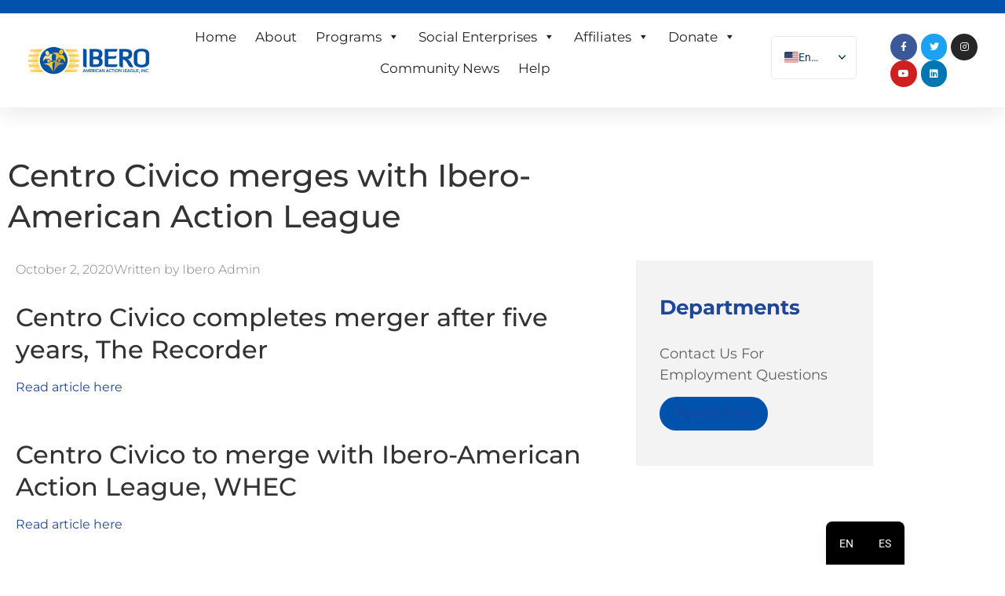

--- FILE ---
content_type: text/html; charset=UTF-8
request_url: https://www.ibero.org/centro-civico-merges/
body_size: 14295
content:
<!doctype html>
<html lang="en-US">
<head>
	<meta charset="UTF-8">
		<meta name="viewport" content="width=device-width, initial-scale=1">
	<link rel="profile" href="http://gmpg.org/xfn/11">
	<meta name='robots' content='index, follow, max-image-preview:large, max-snippet:-1, max-video-preview:-1' />

	<!-- This site is optimized with the Yoast SEO plugin v26.7 - https://yoast.com/wordpress/plugins/seo/ -->
	<title>Centro Civico merges with Ibero-American Action League - Ibero</title>
	<link rel="canonical" href="https://www.ibero.org/centro-civico-merges/" />
	<meta property="og:locale" content="en_US" />
	<meta property="og:type" content="article" />
	<meta property="og:title" content="Centro Civico merges with Ibero-American Action League - Ibero" />
	<meta property="og:description" content="Centro Civico completes merger after five years, The Recorder Read article here &nbsp; Centro Civico to merge with Ibero-American Action League, WHEC Read article here &nbsp; Ibero expands services to eastern New York in merger, WXXI News Read article here Capital Region nonprofit merges with Ibero Read article here" />
	<meta property="og:url" content="https://www.ibero.org/centro-civico-merges/" />
	<meta property="og:site_name" content="Ibero" />
	<meta property="article:published_time" content="2020-10-02T16:26:39+00:00" />
	<meta property="article:modified_time" content="2020-10-16T16:27:38+00:00" />
	<meta property="og:image" content="https://www.ibero.org/wp-content/uploads/2024/07/Ibero-American-Action-League-Logo-web.png" />
	<meta property="og:image:width" content="600" />
	<meta property="og:image:height" content="176" />
	<meta property="og:image:type" content="image/png" />
	<meta name="author" content="Ibero Admin" />
	<meta name="twitter:card" content="summary_large_image" />
	<meta name="twitter:label1" content="Written by" />
	<meta name="twitter:data1" content="Ibero Admin" />
	<script type="application/ld+json" class="yoast-schema-graph">{"@context":"https://schema.org","@graph":[{"@type":"Article","@id":"https://www.ibero.org/centro-civico-merges/#article","isPartOf":{"@id":"https://www.ibero.org/centro-civico-merges/"},"author":{"name":"Ibero Admin","@id":"https://www.ibero.org/#/schema/person/b571cc38e133db09b814ddc7e9470f8e"},"headline":"Centro Civico merges with Ibero-American Action League","datePublished":"2020-10-02T16:26:39+00:00","dateModified":"2020-10-16T16:27:38+00:00","mainEntityOfPage":{"@id":"https://www.ibero.org/centro-civico-merges/"},"wordCount":56,"publisher":{"@id":"https://www.ibero.org/#organization"},"inLanguage":"en-US"},{"@type":"WebPage","@id":"https://www.ibero.org/centro-civico-merges/","url":"https://www.ibero.org/centro-civico-merges/","name":"Centro Civico merges with Ibero-American Action League - Ibero","isPartOf":{"@id":"https://www.ibero.org/#website"},"datePublished":"2020-10-02T16:26:39+00:00","dateModified":"2020-10-16T16:27:38+00:00","breadcrumb":{"@id":"https://www.ibero.org/centro-civico-merges/#breadcrumb"},"inLanguage":"en-US","potentialAction":[{"@type":"ReadAction","target":["https://www.ibero.org/centro-civico-merges/"]}]},{"@type":"BreadcrumbList","@id":"https://www.ibero.org/centro-civico-merges/#breadcrumb","itemListElement":[{"@type":"ListItem","position":1,"name":"Home","item":"https://www.ibero.org/"},{"@type":"ListItem","position":2,"name":"Centro Civico merges with Ibero-American Action League"}]},{"@type":"WebSite","@id":"https://www.ibero.org/#website","url":"https://www.ibero.org/","name":"Ibero","description":"American Action League","publisher":{"@id":"https://www.ibero.org/#organization"},"potentialAction":[{"@type":"SearchAction","target":{"@type":"EntryPoint","urlTemplate":"https://www.ibero.org/?s={search_term_string}"},"query-input":{"@type":"PropertyValueSpecification","valueRequired":true,"valueName":"search_term_string"}}],"inLanguage":"en-US"},{"@type":"Organization","@id":"https://www.ibero.org/#organization","name":"Ibero","url":"https://www.ibero.org/","logo":{"@type":"ImageObject","inLanguage":"en-US","@id":"https://www.ibero.org/#/schema/logo/image/","url":"https://www.ibero.org/wp-content/uploads/2020/05/ibero-logo.jpg","contentUrl":"https://www.ibero.org/wp-content/uploads/2020/05/ibero-logo.jpg","width":268,"height":72,"caption":"Ibero"},"image":{"@id":"https://www.ibero.org/#/schema/logo/image/"}},{"@type":"Person","@id":"https://www.ibero.org/#/schema/person/b571cc38e133db09b814ddc7e9470f8e","name":"Ibero Admin","image":{"@type":"ImageObject","inLanguage":"en-US","@id":"https://www.ibero.org/#/schema/person/image/","url":"https://secure.gravatar.com/avatar/9929062ef43506fde9db93aebea6ca3613151abdf0c5f1c38077787648ed4bfb?s=96&d=mm&r=g","contentUrl":"https://secure.gravatar.com/avatar/9929062ef43506fde9db93aebea6ca3613151abdf0c5f1c38077787648ed4bfb?s=96&d=mm&r=g","caption":"Ibero Admin"},"url":"https://www.ibero.org/author/iberoadmin/"}]}</script>
	<!-- / Yoast SEO plugin. -->


<link rel="alternate" type="application/rss+xml" title="Ibero &raquo; Feed" href="https://www.ibero.org/feed/" />
<link rel="alternate" type="application/rss+xml" title="Ibero &raquo; Comments Feed" href="https://www.ibero.org/comments/feed/" />
<link rel="alternate" type="application/rss+xml" title="Ibero &raquo; Centro Civico merges with Ibero-American Action League Comments Feed" href="https://www.ibero.org/centro-civico-merges/feed/" />
<link rel="alternate" title="oEmbed (JSON)" type="application/json+oembed" href="https://www.ibero.org/wp-json/oembed/1.0/embed?url=https%3A%2F%2Fwww.ibero.org%2Fcentro-civico-merges%2F" />
<link rel="alternate" title="oEmbed (XML)" type="text/xml+oembed" href="https://www.ibero.org/wp-json/oembed/1.0/embed?url=https%3A%2F%2Fwww.ibero.org%2Fcentro-civico-merges%2F&#038;format=xml" />
<style id='wp-img-auto-sizes-contain-inline-css' type='text/css'>
img:is([sizes=auto i],[sizes^="auto," i]){contain-intrinsic-size:3000px 1500px}
/*# sourceURL=wp-img-auto-sizes-contain-inline-css */
</style>
<style id='wp-emoji-styles-inline-css' type='text/css'>

	img.wp-smiley, img.emoji {
		display: inline !important;
		border: none !important;
		box-shadow: none !important;
		height: 1em !important;
		width: 1em !important;
		margin: 0 0.07em !important;
		vertical-align: -0.1em !important;
		background: none !important;
		padding: 0 !important;
	}
/*# sourceURL=wp-emoji-styles-inline-css */
</style>
<link rel='stylesheet' id='megamenu-css' href='https://www.ibero.org/wp-content/uploads/maxmegamenu/style.css' type='text/css' media='all' />
<link rel='stylesheet' id='dashicons-css' href='https://www.ibero.org/wp-includes/css/dashicons.min.css' type='text/css' media='all' />
<link rel='stylesheet' id='smartsite-elementor-min-css' href='https://www.ibero.org/wp-content/themes/smartsite/style.min.css' type='text/css' media='all' />
<link rel='stylesheet' id='smartsite-css' href='https://www.ibero.org/wp-content/themes/smartsite/style.css' type='text/css' media='all' />
<link rel='stylesheet' id='smartsite-elementor-theme-style-css' href='https://www.ibero.org/wp-content/themes/smartsite/theme.min.css' type='text/css' media='all' />
<link rel='stylesheet' id='elementor-frontend-css' href='https://www.ibero.org/wp-content/plugins/elementor/assets/css/frontend.min.css' type='text/css' media='all' />
<link rel='stylesheet' id='widget-image-css' href='https://www.ibero.org/wp-content/plugins/elementor/assets/css/widget-image.min.css' type='text/css' media='all' />
<link rel='stylesheet' id='widget-social-icons-css' href='https://www.ibero.org/wp-content/plugins/elementor/assets/css/widget-social-icons.min.css' type='text/css' media='all' />
<link rel='stylesheet' id='e-apple-webkit-css' href='https://www.ibero.org/wp-content/plugins/elementor/assets/css/conditionals/apple-webkit.min.css' type='text/css' media='all' />
<link rel='stylesheet' id='e-sticky-css' href='https://www.ibero.org/wp-content/plugins/elementor-pro/assets/css/modules/sticky.min.css' type='text/css' media='all' />
<link rel='stylesheet' id='widget-heading-css' href='https://www.ibero.org/wp-content/plugins/elementor/assets/css/widget-heading.min.css' type='text/css' media='all' />
<link rel='stylesheet' id='widget-icon-list-css' href='https://www.ibero.org/wp-content/plugins/elementor/assets/css/widget-icon-list.min.css' type='text/css' media='all' />
<link rel='stylesheet' id='widget-post-info-css' href='https://www.ibero.org/wp-content/plugins/elementor-pro/assets/css/widget-post-info.min.css' type='text/css' media='all' />
<link rel='stylesheet' id='elementor-icons-shared-0-css' href='https://www.ibero.org/wp-content/plugins/elementor/assets/lib/font-awesome/css/fontawesome.min.css' type='text/css' media='all' />
<link rel='stylesheet' id='elementor-icons-fa-regular-css' href='https://www.ibero.org/wp-content/plugins/elementor/assets/lib/font-awesome/css/regular.min.css' type='text/css' media='all' />
<link rel='stylesheet' id='elementor-icons-fa-solid-css' href='https://www.ibero.org/wp-content/plugins/elementor/assets/lib/font-awesome/css/solid.min.css' type='text/css' media='all' />
<link rel='stylesheet' id='widget-spacer-css' href='https://www.ibero.org/wp-content/plugins/elementor/assets/css/widget-spacer.min.css' type='text/css' media='all' />
<link rel='stylesheet' id='widget-posts-css' href='https://www.ibero.org/wp-content/plugins/elementor-pro/assets/css/widget-posts.min.css' type='text/css' media='all' />
<link rel='stylesheet' id='elementor-icons-css' href='https://www.ibero.org/wp-content/plugins/elementor/assets/lib/eicons/css/elementor-icons.min.css' type='text/css' media='all' />
<link rel='stylesheet' id='elementor-post-8-css' href='https://www.ibero.org/wp-content/uploads/elementor/css/post-8.css' type='text/css' media='all' />
<link rel='stylesheet' id='font-awesome-5-all-css' href='https://www.ibero.org/wp-content/plugins/elementor/assets/lib/font-awesome/css/all.min.css' type='text/css' media='all' />
<link rel='stylesheet' id='font-awesome-4-shim-css' href='https://www.ibero.org/wp-content/plugins/elementor/assets/lib/font-awesome/css/v4-shims.min.css' type='text/css' media='all' />
<link rel='stylesheet' id='elementor-post-21-css' href='https://www.ibero.org/wp-content/uploads/elementor/css/post-21.css' type='text/css' media='all' />
<link rel='stylesheet' id='elementor-post-32-css' href='https://www.ibero.org/wp-content/uploads/elementor/css/post-32.css' type='text/css' media='all' />
<link rel='stylesheet' id='elementor-post-293-css' href='https://www.ibero.org/wp-content/uploads/elementor/css/post-293.css' type='text/css' media='all' />
<link rel='stylesheet' id='trp-language-switcher-v2-css' href='https://www.ibero.org/wp-content/plugins/translatepress-multilingual/assets/css/trp-language-switcher-v2.css' type='text/css' media='all' />
<link rel='stylesheet' id='eael-general-css' href='https://www.ibero.org/wp-content/plugins/essential-addons-for-elementor-lite/assets/front-end/css/view/general.min.css' type='text/css' media='all' />
<link rel='stylesheet' id='ecs-styles-css' href='https://www.ibero.org/wp-content/plugins/ele-custom-skin/assets/css/ecs-style.css' type='text/css' media='all' />
<link rel='stylesheet' id='elementor-post-360-css' href='https://www.ibero.org/wp-content/uploads/elementor/css/post-360.css' type='text/css' media='all' />
<link rel='stylesheet' id='elementor-gf-local-roboto-css' href='https://www.ibero.org/wp-content/uploads/elementor/google-fonts/css/roboto.css' type='text/css' media='all' />
<link rel='stylesheet' id='elementor-gf-local-robotoslab-css' href='https://www.ibero.org/wp-content/uploads/elementor/google-fonts/css/robotoslab.css' type='text/css' media='all' />
<link rel='stylesheet' id='elementor-gf-local-montserrat-css' href='https://www.ibero.org/wp-content/uploads/elementor/google-fonts/css/montserrat.css' type='text/css' media='all' />
<link rel='stylesheet' id='elementor-icons-fa-brands-css' href='https://www.ibero.org/wp-content/plugins/elementor/assets/lib/font-awesome/css/brands.min.css' type='text/css' media='all' />
<script type="text/javascript" src="https://www.ibero.org/wp-includes/js/jquery/jquery.min.js" id="jquery-core-js"></script>
<script type="text/javascript" src="https://www.ibero.org/wp-includes/js/jquery/jquery-migrate.min.js" id="jquery-migrate-js"></script>
<script type="text/javascript" id="3d-flip-book-client-locale-loader-js-extra">
/* <![CDATA[ */
var FB3D_CLIENT_LOCALE = {"ajaxurl":"https://www.ibero.org/wp-admin/admin-ajax.php","dictionary":{"Table of contents":"Table of contents","Close":"Close","Bookmarks":"Bookmarks","Thumbnails":"Thumbnails","Search":"Search","Share":"Share","Facebook":"Facebook","Twitter":"Twitter","Email":"Email","Play":"Play","Previous page":"Previous page","Next page":"Next page","Zoom in":"Zoom in","Zoom out":"Zoom out","Fit view":"Fit view","Auto play":"Auto play","Full screen":"Full screen","More":"More","Smart pan":"Smart pan","Single page":"Single page","Sounds":"Sounds","Stats":"Stats","Print":"Print","Download":"Download","Goto first page":"Goto first page","Goto last page":"Goto last page"},"images":"https://www.ibero.org/wp-content/plugins/interactive-3d-flipbook-powered-physics-engine/assets/images/","jsData":{"urls":[],"posts":{"ids_mis":[],"ids":[]},"pages":[],"firstPages":[],"bookCtrlProps":[],"bookTemplates":[]},"key":"3d-flip-book","pdfJS":{"pdfJsLib":"https://www.ibero.org/wp-content/plugins/interactive-3d-flipbook-powered-physics-engine/assets/js/pdf.min.js?ver=4.3.136","pdfJsWorker":"https://www.ibero.org/wp-content/plugins/interactive-3d-flipbook-powered-physics-engine/assets/js/pdf.worker.js?ver=4.3.136","stablePdfJsLib":"https://www.ibero.org/wp-content/plugins/interactive-3d-flipbook-powered-physics-engine/assets/js/stable/pdf.min.js?ver=2.5.207","stablePdfJsWorker":"https://www.ibero.org/wp-content/plugins/interactive-3d-flipbook-powered-physics-engine/assets/js/stable/pdf.worker.js?ver=2.5.207","pdfJsCMapUrl":"https://www.ibero.org/wp-content/plugins/interactive-3d-flipbook-powered-physics-engine/assets/cmaps/"},"cacheurl":"https://www.ibero.org/wp-content/uploads/3d-flip-book/cache/","pluginsurl":"https://www.ibero.org/wp-content/plugins/","pluginurl":"https://www.ibero.org/wp-content/plugins/interactive-3d-flipbook-powered-physics-engine/","thumbnailSize":{"width":"150","height":"150"},"version":"1.16.17"};
//# sourceURL=3d-flip-book-client-locale-loader-js-extra
/* ]]> */
</script>
<script type="text/javascript" src="https://www.ibero.org/wp-content/plugins/interactive-3d-flipbook-powered-physics-engine/assets/js/client-locale-loader.js" id="3d-flip-book-client-locale-loader-js" async="async" data-wp-strategy="async"></script>
<script type="text/javascript" id="trp-language-cookie-js-extra">
/* <![CDATA[ */
var trp_language_cookie_data = {"abs_home":"https://www.ibero.org","url_slugs":{"en_US":"en","es_ES":"es"},"cookie_name":"trp_language","cookie_age":"30","cookie_path":"/","default_language":"en_US","publish_languages":["en_US","es_ES"],"trp_ald_ajax_url":"https://www.ibero.org/wp-content/plugins/tp-add-on-automatic-language-detection/includes/trp-ald-ajax.php","detection_method":"browser-ip","iso_codes":{"en_US":"en","es_ES":"es"}};
//# sourceURL=trp-language-cookie-js-extra
/* ]]> */
</script>
<script type="text/javascript" src="https://www.ibero.org/wp-content/plugins/tp-add-on-automatic-language-detection/assets/js/trp-language-cookie.js" id="trp-language-cookie-js"></script>
<script type="text/javascript" src="https://www.ibero.org/wp-content/plugins/elementor/assets/lib/font-awesome/js/v4-shims.min.js" id="font-awesome-4-shim-js"></script>
<script type="text/javascript" src="https://www.ibero.org/wp-content/plugins/translatepress-multilingual/assets/js/trp-frontend-language-switcher.js" id="trp-language-switcher-js-v2-js"></script>
<script type="text/javascript" id="ecs_ajax_load-js-extra">
/* <![CDATA[ */
var ecs_ajax_params = {"ajaxurl":"https://www.ibero.org/wp-admin/admin-ajax.php","posts":"{\"page\":0,\"name\":\"centro-civico-merges\",\"error\":\"\",\"m\":\"\",\"p\":0,\"post_parent\":\"\",\"subpost\":\"\",\"subpost_id\":\"\",\"attachment\":\"\",\"attachment_id\":0,\"pagename\":\"\",\"page_id\":0,\"second\":\"\",\"minute\":\"\",\"hour\":\"\",\"day\":0,\"monthnum\":0,\"year\":0,\"w\":0,\"category_name\":\"\",\"tag\":\"\",\"cat\":\"\",\"tag_id\":\"\",\"author\":\"\",\"author_name\":\"\",\"feed\":\"\",\"tb\":\"\",\"paged\":0,\"meta_key\":\"\",\"meta_value\":\"\",\"preview\":\"\",\"s\":\"\",\"sentence\":\"\",\"title\":\"\",\"fields\":\"all\",\"menu_order\":\"\",\"embed\":\"\",\"category__in\":[],\"category__not_in\":[],\"category__and\":[],\"post__in\":[],\"post__not_in\":[],\"post_name__in\":[],\"tag__in\":[],\"tag__not_in\":[],\"tag__and\":[],\"tag_slug__in\":[],\"tag_slug__and\":[],\"post_parent__in\":[],\"post_parent__not_in\":[],\"author__in\":[],\"author__not_in\":[],\"search_columns\":[],\"ignore_sticky_posts\":false,\"suppress_filters\":false,\"cache_results\":true,\"update_post_term_cache\":true,\"update_menu_item_cache\":false,\"lazy_load_term_meta\":true,\"update_post_meta_cache\":true,\"post_type\":\"\",\"posts_per_page\":10,\"nopaging\":false,\"comments_per_page\":\"50\",\"no_found_rows\":false,\"order\":\"DESC\"}"};
//# sourceURL=ecs_ajax_load-js-extra
/* ]]> */
</script>
<script type="text/javascript" src="https://www.ibero.org/wp-content/plugins/ele-custom-skin/assets/js/ecs_ajax_pagination.js" id="ecs_ajax_load-js"></script>
<script type="text/javascript" src="https://www.ibero.org/wp-content/plugins/ele-custom-skin/assets/js/ecs.js" id="ecs-script-js"></script>
<link rel="https://api.w.org/" href="https://www.ibero.org/wp-json/" /><link rel="alternate" title="JSON" type="application/json" href="https://www.ibero.org/wp-json/wp/v2/posts/1954" /><link rel="EditURI" type="application/rsd+xml" title="RSD" href="https://www.ibero.org/xmlrpc.php?rsd" />
<link rel='shortlink' href='https://www.ibero.org/?p=1954' />

		<!-- GA Google Analytics @ https://m0n.co/ga -->
		<script async src="https://www.googletagmanager.com/gtag/js?id=G-RCRB53Z1LP"></script>
		<script>
			window.dataLayer = window.dataLayer || [];
			function gtag(){dataLayer.push(arguments);}
			gtag('js', new Date());
			gtag('config', 'G-RCRB53Z1LP');
		</script>

	<link rel="alternate" hreflang="en-US" href="https://www.ibero.org/centro-civico-merges/"/>
<link rel="alternate" hreflang="es-ES" href="https://www.ibero.org/es/centro-civico-merges/"/>
<link rel="alternate" hreflang="en" href="https://www.ibero.org/centro-civico-merges/"/>
<link rel="alternate" hreflang="es" href="https://www.ibero.org/es/centro-civico-merges/"/>
<meta name="generator" content="Elementor 3.34.1; features: additional_custom_breakpoints; settings: css_print_method-external, google_font-enabled, font_display-auto">

<!-- Dynamic Widgets by QURL loaded - http://www.dynamic-widgets.com //-->
			<style>
				.e-con.e-parent:nth-of-type(n+4):not(.e-lazyloaded):not(.e-no-lazyload),
				.e-con.e-parent:nth-of-type(n+4):not(.e-lazyloaded):not(.e-no-lazyload) * {
					background-image: none !important;
				}
				@media screen and (max-height: 1024px) {
					.e-con.e-parent:nth-of-type(n+3):not(.e-lazyloaded):not(.e-no-lazyload),
					.e-con.e-parent:nth-of-type(n+3):not(.e-lazyloaded):not(.e-no-lazyload) * {
						background-image: none !important;
					}
				}
				@media screen and (max-height: 640px) {
					.e-con.e-parent:nth-of-type(n+2):not(.e-lazyloaded):not(.e-no-lazyload),
					.e-con.e-parent:nth-of-type(n+2):not(.e-lazyloaded):not(.e-no-lazyload) * {
						background-image: none !important;
					}
				}
			</style>
			<link rel="icon" href="https://www.ibero.org/wp-content/uploads/2020/05/cropped-logo-ibero-poder-radio-32x32.jpg" sizes="32x32" />
<link rel="icon" href="https://www.ibero.org/wp-content/uploads/2020/05/cropped-logo-ibero-poder-radio-192x192.jpg" sizes="192x192" />
<link rel="apple-touch-icon" href="https://www.ibero.org/wp-content/uploads/2020/05/cropped-logo-ibero-poder-radio-180x180.jpg" />
<meta name="msapplication-TileImage" content="https://www.ibero.org/wp-content/uploads/2020/05/cropped-logo-ibero-poder-radio-270x270.jpg" />
<style type="text/css">/** Mega Menu CSS: fs **/</style>
	<meta name="ahrefs-site-verification" content="55e743bb02e45641f516df6699d916dc48d32064a23ce73ed1d2d1fbf5d0d834">
</head>
<body class="wp-singular post-template-default single single-post postid-1954 single-format-standard wp-custom-logo wp-theme-smartsite translatepress-en_US mega-menu-menu-1 elementor-default elementor-kit-8 elementor-page-293">

		<header data-elementor-type="header" data-elementor-id="21" class="elementor elementor-21 elementor-location-header" data-elementor-post-type="elementor_library">
					<section class="elementor-section elementor-top-section elementor-element elementor-element-27c9af80 elementor-section-full_width elementor-section-content-middle elementor-section-height-default elementor-section-height-default" data-id="27c9af80" data-element_type="section" id="header_pop" data-settings="{&quot;sticky&quot;:&quot;top&quot;,&quot;sticky_on&quot;:[&quot;desktop&quot;,&quot;tablet&quot;,&quot;mobile&quot;],&quot;sticky_offset&quot;:0,&quot;sticky_effects_offset&quot;:0,&quot;sticky_anchor_link_offset&quot;:0}">
						<div class="elementor-container elementor-column-gap-default">
					<div class="elementor-column elementor-col-100 elementor-top-column elementor-element elementor-element-23188377" data-id="23188377" data-element_type="column">
			<div class="elementor-widget-wrap elementor-element-populated">
						<section class="elementor-section elementor-inner-section elementor-element elementor-element-30369e19 elementor-reverse-mobile elementor-section-full_width elementor-section-height-default elementor-section-height-default" data-id="30369e19" data-element_type="section" id="header-top" data-settings="{&quot;background_background&quot;:&quot;classic&quot;}">
						<div class="elementor-container elementor-column-gap-default">
					<div class="elementor-column elementor-col-33 elementor-inner-column elementor-element elementor-element-c362352 elementor-hidden-tablet" data-id="c362352" data-element_type="column">
			<div class="elementor-widget-wrap">
							</div>
		</div>
				<div class="elementor-column elementor-col-33 elementor-inner-column elementor-element elementor-element-4d944c0d" data-id="4d944c0d" data-element_type="column">
			<div class="elementor-widget-wrap">
							</div>
		</div>
				<div class="elementor-column elementor-col-33 elementor-inner-column elementor-element elementor-element-fa25a9e elementor-hidden-phone" data-id="fa25a9e" data-element_type="column">
			<div class="elementor-widget-wrap">
							</div>
		</div>
					</div>
		</section>
				<section class="elementor-section elementor-inner-section elementor-element elementor-element-5b207ac8 elementor-section-full_width elementor-section-content-middle elementor-section-height-default elementor-section-height-default" data-id="5b207ac8" data-element_type="section" data-settings="{&quot;background_background&quot;:&quot;classic&quot;}">
						<div class="elementor-container elementor-column-gap-default">
					<div class="elementor-column elementor-col-20 elementor-inner-column elementor-element elementor-element-6d42e262 combined-logo" data-id="6d42e262" data-element_type="column">
			<div class="elementor-widget-wrap elementor-element-populated">
						<div class="elementor-element elementor-element-94a892d elementor-widget elementor-widget-theme-site-logo elementor-widget-image" data-id="94a892d" data-element_type="widget" data-widget_type="theme-site-logo.default">
				<div class="elementor-widget-container">
											<a href="https://www.ibero.org">
			<img width="268" height="72" src="https://www.ibero.org/wp-content/uploads/2020/05/ibero-logo.jpg" class="attachment-full size-full wp-image-176" alt="" />				</a>
											</div>
				</div>
					</div>
		</div>
				<div class="elementor-column elementor-col-20 elementor-inner-column elementor-element elementor-element-6cf7f095" data-id="6cf7f095" data-element_type="column">
			<div class="elementor-widget-wrap elementor-element-populated">
						<div class="elementor-element elementor-element-6cd7065 elementor-widget elementor-widget-shortcode" data-id="6cd7065" data-element_type="widget" data-widget_type="shortcode.default">
				<div class="elementor-widget-container">
							<div class="elementor-shortcode"><div id="mega-menu-wrap-menu-1" class="mega-menu-wrap"><div class="mega-menu-toggle"><div class="mega-toggle-blocks-left"></div><div class="mega-toggle-blocks-center"></div><div class="mega-toggle-blocks-right"><div class='mega-toggle-block mega-menu-toggle-block mega-toggle-block-1' id='mega-toggle-block-1' tabindex='0'><button class='mega-toggle-standard mega-toggle-label' aria-expanded='false'><span class='mega-toggle-label-closed'></span><span class='mega-toggle-label-open'></span></button></div></div></div><ul id="mega-menu-menu-1" class="mega-menu max-mega-menu mega-menu-horizontal mega-no-js" data-event="hover_intent" data-effect="slide" data-effect-speed="200" data-effect-mobile="slide" data-effect-speed-mobile="200" data-mobile-force-width="body" data-second-click="go" data-document-click="collapse" data-vertical-behaviour="standard" data-breakpoint="1024" data-unbind="true" data-mobile-state="collapse_all" data-mobile-direction="vertical" data-hover-intent-timeout="300" data-hover-intent-interval="100"><li class="mega-menu-item mega-menu-item-type-post_type mega-menu-item-object-page mega-menu-item-home mega-align-bottom-left mega-menu-flyout mega-menu-item-4302" id="mega-menu-item-4302"><a class="mega-menu-link" href="https://www.ibero.org/" tabindex="0">Home</a></li><li class="mega-menu-item mega-menu-item-type-post_type mega-menu-item-object-page mega-menu-item-has-children mega-align-bottom-left mega-menu-flyout mega-hide-arrow mega-menu-item-252" id="mega-menu-item-252"><a class="mega-menu-link" href="https://www.ibero.org/about/" aria-expanded="false" tabindex="0">About<span class="mega-indicator" aria-hidden="true"></span></a>
<ul class="mega-sub-menu">
<li class="mega-menu-item mega-menu-item-type-post_type mega-menu-item-object-page mega-menu-item-10564" id="mega-menu-item-10564"><a class="mega-menu-link" href="https://www.ibero.org/donate/">Donate</a></li><li class="mega-menu-item mega-menu-item-type-custom mega-menu-item-object-custom mega-menu-item-1009" id="mega-menu-item-1009"><a class="mega-menu-link" href="https://www.ibero.org/about/#history">History</a></li><li class="mega-menu-item mega-menu-item-type-custom mega-menu-item-object-custom mega-menu-item-1010" id="mega-menu-item-1010"><a class="mega-menu-link" href="https://www.ibero.org/about/#directors">Board of Directors</a></li><li class="mega-menu-item mega-menu-item-type-custom mega-menu-item-object-custom mega-menu-item-1011" id="mega-menu-item-1011"><a class="mega-menu-link" href="https://www.ibero.org/about/#team">Leadership Team</a></li><li class="mega-menu-item mega-menu-item-type-post_type mega-menu-item-object-page mega-menu-item-2091" id="mega-menu-item-2091"><a class="mega-menu-link" href="https://www.ibero.org/affiliations/">Affiliations</a></li><li class="mega-menu-item mega-menu-item-type-custom mega-menu-item-object-custom mega-menu-item-has-children mega-hide-arrow mega-menu-item-1627" id="mega-menu-item-1627"><a class="mega-menu-link" href="https://www.ibero.org/employment/" aria-expanded="false">Jobs<span class="mega-indicator" aria-hidden="true"></span></a>
	<ul class="mega-sub-menu">
<li class="mega-menu-item mega-menu-item-type-custom mega-menu-item-object-custom mega-menu-item-1007" id="mega-menu-item-1007"><a class="mega-menu-link" href="/ibero/jobs">Why  Work for Ibero?</a></li><li class="mega-menu-item mega-menu-item-type-custom mega-menu-item-object-custom mega-menu-item-1008" id="mega-menu-item-1008"><a class="mega-menu-link" href="https://recruiting.paylocity.com/recruiting/jobs/All/563a7c7d-3184-41bd-956a-081ff3c25f45/Ibero-American-Action-League-Inc">Apply Today</a></li>	</ul>
</li><li class="mega-menu-item mega-menu-item-type-custom mega-menu-item-object-custom mega-menu-item-7295" id="mega-menu-item-7295"><a class="mega-menu-link" href="https://www.ibero.org/About/#Submit-a-Concern">Submit a Concern</a></li></ul>
</li><li class="mega-menu-item mega-menu-item-type-custom mega-menu-item-object-custom mega-menu-item-has-children mega-align-bottom-left mega-menu-flyout mega-menu-item-11896" id="mega-menu-item-11896"><a class="mega-menu-link" href="#" aria-expanded="false" tabindex="0">Programs<span class="mega-indicator" aria-hidden="true"></span></a>
<ul class="mega-sub-menu">
<li class="mega-menu-item mega-menu-item-type-post_type mega-menu-item-object-page mega-menu-item-1201" id="mega-menu-item-1201"><a class="mega-menu-link" href="https://www.ibero.org/care-management-services/">Care Management Services</a></li><li class="mega-menu-item mega-menu-item-type-post_type mega-menu-item-object-page mega-menu-item-5242" id="mega-menu-item-5242"><a class="mega-menu-link" href="https://www.ibero.org/crc/">Community Resource Center</a></li><li class="mega-menu-item mega-menu-item-type-post_type mega-menu-item-object-page mega-menu-item-1239" id="mega-menu-item-1239"><a class="mega-menu-link" href="https://www.ibero.org/early-childhood-services/">Early Childhood Services</a></li><li class="mega-menu-item mega-menu-item-type-post_type mega-menu-item-object-page mega-menu-item-4479" id="mega-menu-item-4479"><a class="mega-menu-link" href="https://www.ibero.org/centrodeoro/">Elder Services</a></li><li class="mega-menu-item mega-menu-item-type-post_type mega-menu-item-object-page mega-menu-item-6390" id="mega-menu-item-6390"><a class="mega-menu-link" href="https://www.ibero.org/hcbs/">Home Community Based Services</a></li><li class="mega-menu-item mega-menu-item-type-post_type mega-menu-item-object-page mega-menu-item-2252" id="mega-menu-item-2252"><a class="mega-menu-link" href="https://www.ibero.org/scholarship/">Ibero Scholars</a></li><li class="mega-menu-item mega-menu-item-type-post_type mega-menu-item-object-page mega-menu-item-8944" id="mega-menu-item-8944"><a class="mega-menu-link" href="https://www.ibero.org/migrant-services/">Migrant Services</a></li><li class="mega-menu-item mega-menu-item-type-post_type mega-menu-item-object-page mega-menu-item-9497" id="mega-menu-item-9497"><a class="mega-menu-link" href="https://www.ibero.org/youth-services/">Youth Services</a></li><li class="mega-menu-item mega-menu-item-type-post_type mega-menu-item-object-page mega-menu-item-7085" id="mega-menu-item-7085"><a class="mega-menu-link" href="https://www.ibero.org/centrocivico/">Centro Civico</a></li></ul>
</li><li class="mega-menu-item mega-menu-item-type-custom mega-menu-item-object-custom mega-menu-item-has-children mega-align-bottom-left mega-menu-flyout mega-menu-item-11895" id="mega-menu-item-11895"><a class="mega-menu-link" href="#" aria-expanded="false" tabindex="0">Social Enterprises<span class="mega-indicator" aria-hidden="true"></span></a>
<ul class="mega-sub-menu">
<li class="mega-menu-item mega-menu-item-type-post_type mega-menu-item-object-page mega-menu-item-10208" id="mega-menu-item-10208"><a class="mega-menu-link" href="https://www.ibero.org/language-access-services/">Language Access Services</a></li><li class="mega-menu-item mega-menu-item-type-post_type mega-menu-item-object-page mega-menu-item-has-children mega-menu-item-7523" id="mega-menu-item-7523"><a class="mega-menu-link" href="https://www.ibero.org/poder/" aria-expanded="false">Poder 97.1<span class="mega-indicator" aria-hidden="true"></span></a>
	<ul class="mega-sub-menu">
<li class="mega-menu-item mega-menu-item-type-post_type mega-menu-item-object-page mega-menu-item-11281" id="mega-menu-item-11281"><a class="mega-menu-link" href="https://www.ibero.org/poder-shows/">Poder – Shows</a></li>	</ul>
</li><li class="mega-menu-item mega-menu-item-type-post_type mega-menu-item-object-page mega-menu-item-10432" id="mega-menu-item-10432"><a class="mega-menu-link" href="https://www.ibero.org/el-camino-cafe/">El Camino Cafe</a></li><li class="mega-menu-item mega-menu-item-type-post_type mega-menu-item-object-page mega-menu-item-2752" id="mega-menu-item-2752"><a class="mega-menu-link" href="https://www.ibero.org/ibc/">Ibero Business Center</a></li><li class="mega-menu-item mega-menu-item-type-post_type mega-menu-item-object-page mega-menu-item-5376" id="mega-menu-item-5376"><a class="mega-menu-link" href="https://www.ibero.org/diversity-equity-inclusion/">Diversity, Equity &#038; Inclusion Services​</a></li></ul>
</li><li class="mega-menu-item mega-menu-item-type-post_type mega-menu-item-object-page mega-menu-item-has-children mega-align-bottom-left mega-menu-flyout mega-menu-item-11894" id="mega-menu-item-11894"><a class="mega-menu-link" href="https://www.ibero.org/affiliates/" aria-expanded="false" tabindex="0">Affiliates<span class="mega-indicator" aria-hidden="true"></span></a>
<ul class="mega-sub-menu">
<li class="mega-menu-item mega-menu-item-type-custom mega-menu-item-object-custom mega-menu-item-5024" id="mega-menu-item-5024"><a class="mega-menu-link" href="http://iadconline.org/">Ibero-American Development Corporation</a></li><li class="mega-menu-item mega-menu-item-type-custom mega-menu-item-object-custom mega-menu-item-11916" id="mega-menu-item-11916"><a class="mega-menu-link" href="https://rochesterlatinx.org/">Rochester Latinx Leaders Roundtable</a></li></ul>
</li><li class="mega-menu-item mega-menu-item-type-post_type mega-menu-item-object-page mega-menu-item-has-children mega-align-bottom-left mega-menu-flyout mega-menu-item-10565" id="mega-menu-item-10565"><a class="mega-menu-link" href="https://www.ibero.org/donate/" aria-expanded="false" tabindex="0">Donate<span class="mega-indicator" aria-hidden="true"></span></a>
<ul class="mega-sub-menu">
<li class="mega-menu-item mega-menu-item-type-post_type mega-menu-item-object-page mega-menu-item-6251" id="mega-menu-item-6251"><a class="mega-menu-link" href="https://www.ibero.org/corazon-de-ibero/">Corazón de Ibero</a></li><li class="mega-menu-item mega-menu-item-type-custom mega-menu-item-object-custom mega-menu-item-11942" id="mega-menu-item-11942"><a class="mega-menu-link" href="https://www.ibero.org/scholarship/#sponsorship">Ibero Scholars</a></li></ul>
</li><li class="mega-menu-item mega-menu-item-type-post_type mega-menu-item-object-page mega-align-bottom-left mega-menu-flyout mega-hide-arrow mega-menu-item-250" id="mega-menu-item-250"><a class="mega-menu-link" href="https://www.ibero.org/news/" tabindex="0">Community News</a></li><li class="mega-menu-item mega-menu-item-type-custom mega-menu-item-object-custom mega-align-bottom-left mega-menu-flyout mega-menu-item-11905" id="mega-menu-item-11905"><a class="mega-menu-link" href="https://help.ibero.org/" tabindex="0">Help</a></li></ul></div></div>
						</div>
				</div>
				<div class="elementor-element elementor-element-acf9a9b elementor-widget elementor-widget-html" data-id="acf9a9b" data-element_type="widget" data-widget_type="html.default">
				<div class="elementor-widget-container">
					<script id="mcjs">!function(c,h,i,m,p){m=c.createElement(h),p=c.getElementsByTagName(h)[0],m.async=1,m.src=i,p.parentNode.insertBefore(m,p)}(document,"script","https://chimpstatic.com/mcjs-connected/js/users/f3aa2ced0b4876f3a1b35f139/b18cd339260c5d18abf5d3957.js");</script>
				</div>
				</div>
					</div>
		</div>
				<div class="elementor-column elementor-col-20 elementor-inner-column elementor-element elementor-element-6c4f22e elementor-hidden-tablet elementor-hidden-phone" data-id="6c4f22e" data-element_type="column">
			<div class="elementor-widget-wrap elementor-element-populated">
						<div class="elementor-element elementor-element-bec6c26 elementor-widget elementor-widget-shortcode" data-id="bec6c26" data-element_type="widget" data-widget_type="shortcode.default">
				<div class="elementor-widget-container">
							<div class="elementor-shortcode"><div class="trp-shortcode-switcher__wrapper"
     style="--bg:#ffffff;--bg-hover:#0000000d;--text:#143852;--text-hover:#1d2327;--border:1px solid #1438521a;--border-width:1px;--border-color:#1438521a;--border-radius:5px;--flag-radius:2px;--flag-size:18px;--aspect-ratio:4/3;--font-size:14px;--transition-duration:0.2s"
     role="group"
     data-open-mode="hover">

    
        <!-- ANCHOR (in-flow only; sizing/borders; inert) -->
        <div class="trp-language-switcher trp-ls-dropdown trp-shortcode-switcher trp-shortcode-anchor trp-open-on-hover"
             aria-hidden="true"
             inert
             data-no-translation>
                <div class="trp-current-language-item__wrapper">
        <a class="trp-language-item trp-language-item__default trp-language-item__current" data-no-translation href="https://www.ibero.org/centro-civico-merges/" title="English"><img src="https://www.ibero.org/wp-content/plugins/translatepress-multilingual/assets/flags/4x3/en_US.svg" class="trp-flag-image" alt="" role="presentation" loading="lazy" /><span class="trp-language-item-name">English</span></a>                    <svg class="trp-shortcode-arrow" width="20" height="20" viewBox="0 0 20 21" fill="none" aria-hidden="true" focusable="false" xmlns="http://www.w3.org/2000/svg">
                <path d="M5 8L10 13L15 8" stroke="var(--text)" stroke-width="2" stroke-linecap="round" stroke-linejoin="round"/>
            </svg>
            </div>
            </div>

        <!-- OVERLAY (positioned; interactive surface) -->
        <div class="trp-language-switcher trp-ls-dropdown trp-shortcode-switcher trp-shortcode-overlay trp-open-on-hover"
             role="navigation"
             aria-label="Website language selector"
             data-no-translation
        >
                <div class="trp-current-language-item__wrapper">
        <div class="trp-language-item trp-language-item__default trp-language-item__current" data-no-translation role="button" aria-expanded="false" tabindex="0" aria-label="Change language" aria-controls="trp-shortcode-dropdown-696da08e89fa3"><img src="https://www.ibero.org/wp-content/plugins/translatepress-multilingual/assets/flags/4x3/en_US.svg" class="trp-flag-image" alt="" role="presentation" loading="lazy" /><span class="trp-language-item-name">English</span></div>                    <svg class="trp-shortcode-arrow" width="20" height="20" viewBox="0 0 20 21" fill="none" aria-hidden="true" focusable="false" xmlns="http://www.w3.org/2000/svg">
                <path d="M5 8L10 13L15 8" stroke="var(--text)" stroke-width="2" stroke-linecap="round" stroke-linejoin="round"/>
            </svg>
            </div>
    
            <div class="trp-switcher-dropdown-list"
                 id="trp-shortcode-dropdown-696da08e89fa3"
                 role="group"
                 aria-label="Available languages"
                 hidden
                 inert
            >
                                                            <a class="trp-language-item" href="https://www.ibero.org/es/centro-civico-merges/" title="Español">
                            <img src="https://www.ibero.org/wp-content/plugins/translatepress-multilingual/assets/flags/4x3/es_ES.svg" class="trp-flag-image" alt="" role="presentation" loading="lazy" />                                                            <span class="trp-language-item-name" data-no-translation>Español</span>
                                                                                </a>
                                                </div>
        </div>

    </div>
</div>
						</div>
				</div>
					</div>
		</div>
				<div class="elementor-column elementor-col-20 elementor-inner-column elementor-element elementor-element-97fb274 elementor-hidden-tablet elementor-hidden-phone" data-id="97fb274" data-element_type="column">
			<div class="elementor-widget-wrap">
							</div>
		</div>
				<div class="elementor-column elementor-col-20 elementor-inner-column elementor-element elementor-element-4c645200 elementor-hidden-tablet elementor-hidden-phone" data-id="4c645200" data-element_type="column">
			<div class="elementor-widget-wrap elementor-element-populated">
						<div class="elementor-element elementor-element-e6a44a0 elementor-shape-circle e-grid-align-right elementor-grid-3 elementor-widget elementor-widget-social-icons" data-id="e6a44a0" data-element_type="widget" data-widget_type="social-icons.default">
				<div class="elementor-widget-container">
							<div class="elementor-social-icons-wrapper elementor-grid" role="list">
							<span class="elementor-grid-item" role="listitem">
					<a class="elementor-icon elementor-social-icon elementor-social-icon-facebook-f elementor-repeater-item-5e1d150" href="https://www.facebook.com/iberoroc/" target="_blank">
						<span class="elementor-screen-only">Facebook-f</span>
						<i aria-hidden="true" class="fab fa-facebook-f"></i>					</a>
				</span>
							<span class="elementor-grid-item" role="listitem">
					<a class="elementor-icon elementor-social-icon elementor-social-icon-twitter elementor-repeater-item-7d10d37" href="https://twitter.com/iberoroc" target="_blank">
						<span class="elementor-screen-only">Twitter</span>
						<i aria-hidden="true" class="fab fa-twitter"></i>					</a>
				</span>
							<span class="elementor-grid-item" role="listitem">
					<a class="elementor-icon elementor-social-icon elementor-social-icon-instagram elementor-repeater-item-cc81bc8" href="https://www.instagram.com/iberoroc/" target="_blank">
						<span class="elementor-screen-only">Instagram</span>
						<i aria-hidden="true" class="fab fa-instagram"></i>					</a>
				</span>
							<span class="elementor-grid-item" role="listitem">
					<a class="elementor-icon elementor-social-icon elementor-social-icon-youtube elementor-repeater-item-34223a6" href="https://www.youtube.com/channel/UCRfbzKdOa6usIQBfQxC9t8w" target="_blank">
						<span class="elementor-screen-only">Youtube</span>
						<i aria-hidden="true" class="fab fa-youtube"></i>					</a>
				</span>
							<span class="elementor-grid-item" role="listitem">
					<a class="elementor-icon elementor-social-icon elementor-social-icon-linkedin elementor-repeater-item-2077763" href="https://www.linkedin.com/company/ibero-american-action-league/" target="_blank">
						<span class="elementor-screen-only">Linkedin</span>
						<i aria-hidden="true" class="fab fa-linkedin"></i>					</a>
				</span>
					</div>
						</div>
				</div>
					</div>
		</div>
					</div>
		</section>
					</div>
		</div>
					</div>
		</section>
				<section class="elementor-section elementor-top-section elementor-element elementor-element-63e244b elementor-section-boxed elementor-section-height-default elementor-section-height-default" data-id="63e244b" data-element_type="section">
						<div class="elementor-container elementor-column-gap-default">
					<div class="elementor-column elementor-col-100 elementor-top-column elementor-element elementor-element-7a7cb11" data-id="7a7cb11" data-element_type="column">
			<div class="elementor-widget-wrap">
							</div>
		</div>
					</div>
		</section>
				</header>
				<div data-elementor-type="single" data-elementor-id="293" class="elementor elementor-293 elementor-location-single post-1954 post type-post status-publish format-standard hentry category-uncategorized" data-elementor-post-type="elementor_library">
					<section class="elementor-section elementor-top-section elementor-element elementor-element-6d0ad2bc elementor-section-boxed elementor-section-height-default elementor-section-height-default" data-id="6d0ad2bc" data-element_type="section">
						<div class="elementor-container elementor-column-gap-default">
					<div class="elementor-column elementor-col-50 elementor-top-column elementor-element elementor-element-44fbeb62" data-id="44fbeb62" data-element_type="column">
			<div class="elementor-widget-wrap elementor-element-populated">
						<div class="elementor-element elementor-element-9926927 elementor-widget elementor-widget-theme-post-title elementor-page-title elementor-widget-heading" data-id="9926927" data-element_type="widget" data-widget_type="theme-post-title.default">
				<div class="elementor-widget-container">
					<h2 class="elementor-heading-title elementor-size-default">Centro Civico merges with Ibero-American Action League</h2>				</div>
				</div>
					</div>
		</div>
				<div class="elementor-column elementor-col-50 elementor-top-column elementor-element elementor-element-cc0e9d8" data-id="cc0e9d8" data-element_type="column">
			<div class="elementor-widget-wrap">
							</div>
		</div>
					</div>
		</section>
				<section class="elementor-section elementor-top-section elementor-element elementor-element-10a01a0 elementor-section-boxed elementor-section-height-default elementor-section-height-default" data-id="10a01a0" data-element_type="section">
						<div class="elementor-container elementor-column-gap-wide">
					<div class="elementor-column elementor-col-66 elementor-top-column elementor-element elementor-element-5eacc327" data-id="5eacc327" data-element_type="column">
			<div class="elementor-widget-wrap elementor-element-populated">
						<div class="elementor-element elementor-element-35fa7e2 elementor-widget elementor-widget-post-info" data-id="35fa7e2" data-element_type="widget" data-widget_type="post-info.default">
				<div class="elementor-widget-container">
							<ul class="elementor-inline-items elementor-icon-list-items elementor-post-info">
								<li class="elementor-icon-list-item elementor-repeater-item-bf022b8 elementor-inline-item" itemprop="datePublished">
													<span class="elementor-icon-list-text elementor-post-info__item elementor-post-info__item--type-date">
										<time>October 2, 2020</time>					</span>
								</li>
				<li class="elementor-icon-list-item elementor-repeater-item-e93679a elementor-inline-item" itemprop="author">
						<a href="https://www.ibero.org/author/iberoadmin/">
														<span class="elementor-icon-list-text elementor-post-info__item elementor-post-info__item--type-author">
							<span class="elementor-post-info__item-prefix">Written by</span>
										Ibero Admin					</span>
									</a>
				</li>
				</ul>
						</div>
				</div>
				<div class="elementor-element elementor-element-edc8f23 elementor-widget elementor-widget-theme-post-content" data-id="edc8f23" data-element_type="widget" data-widget_type="theme-post-content.default">
				<div class="elementor-widget-container">
					<h3>Centro Civico completes merger after five years, The Recorder</h3>
<p><a href="https://www.recordernews.com/news/local-news/180513">Read article here</a></p>
<p>&nbsp;</p>
<h3 class="hbi-h1">Centro Civico to merge with Ibero-American Action League, WHEC</h3>
<p><a href="https://www.whec.com/rochester-new-york-news/centro-civico-to-merge-with-ibero-american-action-league/5881548/">Read article here</a></p>
<p>&nbsp;</p>
<h3>Ibero expands services to eastern New York in merger, WXXI News</h3>
<p><a href="https://www.wxxinews.org/post/ibero-expands-services-eastern-new-york-merger">Read article here</a></p>
<h3></h3>
<h3 class="name post-title entry-title">Capital Region nonprofit merges with Ibero</h3>
<p><a href="https://rbj.net/2020/10/05/capital-region-nonprofit-merges-with-ibero/">Read article here</a></p>
				</div>
				</div>
				<div class="elementor-element elementor-element-bcb74bf elementor-widget elementor-widget-button" data-id="bcb74bf" data-element_type="widget" data-widget_type="button.default">
				<div class="elementor-widget-container">
									<div class="elementor-button-wrapper">
					<a class="elementor-button elementor-button-link elementor-size-sm" href="https://www.ibero.org/news/">
						<span class="elementor-button-content-wrapper">
									<span class="elementor-button-text">See All Articles</span>
					</span>
					</a>
				</div>
								</div>
				</div>
				<div class="elementor-element elementor-element-aaecefc elementor-widget elementor-widget-spacer" data-id="aaecefc" data-element_type="widget" data-widget_type="spacer.default">
				<div class="elementor-widget-container">
							<div class="elementor-spacer">
			<div class="elementor-spacer-inner"></div>
		</div>
						</div>
				</div>
				<div class="elementor-element elementor-element-6bfd6e3 elementor-widget elementor-widget-heading" data-id="6bfd6e3" data-element_type="widget" data-widget_type="heading.default">
				<div class="elementor-widget-container">
					<h2 class="elementor-heading-title elementor-size-default">Subscribe to the Latest Articles</h2>				</div>
				</div>
				<div class="elementor-element elementor-element-ee88b83 elementor-widget elementor-widget-spacer" data-id="ee88b83" data-element_type="widget" data-widget_type="spacer.default">
				<div class="elementor-widget-container">
							<div class="elementor-spacer">
			<div class="elementor-spacer-inner"></div>
		</div>
						</div>
				</div>
				<div class="elementor-element elementor-element-de1d197 elementor-widget elementor-widget-heading" data-id="de1d197" data-element_type="widget" data-widget_type="heading.default">
				<div class="elementor-widget-container">
					<h2 class="elementor-heading-title elementor-size-default">Articles You May Also Like</h2>				</div>
				</div>
				<div class="elementor-element elementor-element-210fbec5 elementor-grid-3 elementor-grid-tablet-2 elementor-grid-mobile-1 elementor-posts--thumbnail-top elementor-widget elementor-widget-posts" data-id="210fbec5" data-element_type="widget" data-settings="{&quot;classic_columns&quot;:&quot;3&quot;,&quot;classic_columns_tablet&quot;:&quot;2&quot;,&quot;classic_columns_mobile&quot;:&quot;1&quot;,&quot;classic_row_gap&quot;:{&quot;unit&quot;:&quot;px&quot;,&quot;size&quot;:35,&quot;sizes&quot;:[]},&quot;classic_row_gap_tablet&quot;:{&quot;unit&quot;:&quot;px&quot;,&quot;size&quot;:&quot;&quot;,&quot;sizes&quot;:[]},&quot;classic_row_gap_mobile&quot;:{&quot;unit&quot;:&quot;px&quot;,&quot;size&quot;:&quot;&quot;,&quot;sizes&quot;:[]}}" data-widget_type="posts.classic">
				<div class="elementor-widget-container">
							<div class="elementor-posts-container elementor-posts elementor-posts--skin-classic elementor-grid" role="list">
				<article class="elementor-post elementor-grid-item post-3081 post type-post status-publish format-standard hentry category-education category-youth-famly" role="listitem">
				<div class="elementor-post__text">
				<h4 class="elementor-post__title">
			<a href="https://www.ibero.org/ibero-2022-hispanic-scholarship-now-available/" >
				Ibero 2022 Hispanic Scholarship Application now available!			</a>
		</h4>
		
		<a class="elementor-post__read-more" href="https://www.ibero.org/ibero-2022-hispanic-scholarship-now-available/" aria-label="Read more about Ibero 2022 Hispanic Scholarship Application now available!" tabindex="-1" >
			Read More »		</a>

				</div>
				</article>
				<article class="elementor-post elementor-grid-item post-2893 post type-post status-publish format-standard hentry category-uncategorized" role="listitem">
				<div class="elementor-post__text">
				<h4 class="elementor-post__title">
			<a href="https://www.ibero.org/rla2021/" >
				Rochester Latinx Agenda 2021			</a>
		</h4>
		
		<a class="elementor-post__read-more" href="https://www.ibero.org/rla2021/" aria-label="Read more about Rochester Latinx Agenda 2021" tabindex="-1" >
			Read More »		</a>

				</div>
				</article>
				<article class="elementor-post elementor-grid-item post-2881 post type-post status-publish format-standard hentry category-uncategorized" role="listitem">
				<div class="elementor-post__text">
				<h4 class="elementor-post__title">
			<a href="https://www.ibero.org/2021annualreport/" >
				2021 Ibero annual report | Opportunity for All			</a>
		</h4>
		
		<a class="elementor-post__read-more" href="https://www.ibero.org/2021annualreport/" aria-label="Read more about 2021 Ibero annual report | Opportunity for All" tabindex="-1" >
			Read More »		</a>

				</div>
				</article>
				</div>
		
				<div class="e-load-more-anchor" data-page="1" data-max-page="13" data-next-page="https://www.ibero.org/centro-civico-merges/2/"></div>
				<nav class="elementor-pagination" aria-label="Pagination">
			<span aria-current="page" class="page-numbers current"><span class="elementor-screen-only">Page</span>1</span>
<a class="page-numbers" href="https://www.ibero.org/centro-civico-merges/2/"><span class="elementor-screen-only">Page</span>2</a>
<a class="page-numbers" href="https://www.ibero.org/centro-civico-merges/3/"><span class="elementor-screen-only">Page</span>3</a>
<a class="page-numbers" href="https://www.ibero.org/centro-civico-merges/4/"><span class="elementor-screen-only">Page</span>4</a>
<a class="page-numbers" href="https://www.ibero.org/centro-civico-merges/5/"><span class="elementor-screen-only">Page</span>5</a>
<a class="page-numbers" href="https://www.ibero.org/centro-civico-merges/6/"><span class="elementor-screen-only">Page</span>6</a>
<a class="page-numbers" href="https://www.ibero.org/centro-civico-merges/7/"><span class="elementor-screen-only">Page</span>7</a>
<a class="page-numbers" href="https://www.ibero.org/centro-civico-merges/8/"><span class="elementor-screen-only">Page</span>8</a>
<a class="page-numbers" href="https://www.ibero.org/centro-civico-merges/9/"><span class="elementor-screen-only">Page</span>9</a>
<a class="page-numbers" href="https://www.ibero.org/centro-civico-merges/10/"><span class="elementor-screen-only">Page</span>10</a>
<a class="page-numbers" href="https://www.ibero.org/centro-civico-merges/11/"><span class="elementor-screen-only">Page</span>11</a>
<a class="page-numbers" href="https://www.ibero.org/centro-civico-merges/12/"><span class="elementor-screen-only">Page</span>12</a>
<a class="page-numbers" href="https://www.ibero.org/centro-civico-merges/13/"><span class="elementor-screen-only">Page</span>13</a>		</nav>
						</div>
				</div>
				<div class="elementor-element elementor-element-cad235f elementor-widget elementor-widget-spacer" data-id="cad235f" data-element_type="widget" data-widget_type="spacer.default">
				<div class="elementor-widget-container">
							<div class="elementor-spacer">
			<div class="elementor-spacer-inner"></div>
		</div>
						</div>
				</div>
					</div>
		</div>
				<div class="elementor-column elementor-col-33 elementor-top-column elementor-element elementor-element-71ca94ac" data-id="71ca94ac" data-element_type="column">
			<div class="elementor-widget-wrap elementor-element-populated">
						<div class="elementor-element elementor-element-6813f945 elementor-widget elementor-widget-sidebar" data-id="6813f945" data-element_type="widget" id="elementor-sidebar" data-widget_type="sidebar.default">
				<div class="elementor-widget-container">
					<section id="lc_taxonomy-3" class="widget widget_lc_taxonomy"><div id="lct-widget-job_category-container" class="list-custom-taxonomy-widget"><h4 class="widget-title">Departments</h4><ul id="lct-widget-job_category"></ul></div></section><section id="text-2" class="widget widget_text">			<div class="textwidget"><p>Contact Us For Employment Questions</p>
<p><a class="iberoBtn" href="https://www.ibero.org/contact/">Read More</a></p>
</div>
		</section>				</div>
				</div>
					</div>
		</div>
					</div>
		</section>
				</div>
				<footer data-elementor-type="footer" data-elementor-id="32" class="elementor elementor-32 elementor-location-footer" data-elementor-post-type="elementor_library">
					<section class="elementor-section elementor-top-section elementor-element elementor-element-5d2279b1 elementor-section-boxed elementor-section-height-default elementor-section-height-default" data-id="5d2279b1" data-element_type="section" data-settings="{&quot;background_background&quot;:&quot;classic&quot;}">
						<div class="elementor-container elementor-column-gap-default">
					<div class="elementor-column elementor-col-25 elementor-top-column elementor-element elementor-element-66adea83" data-id="66adea83" data-element_type="column">
			<div class="elementor-widget-wrap elementor-element-populated">
						<div class="elementor-element elementor-element-31bd766 elementor-widget elementor-widget-image" data-id="31bd766" data-element_type="widget" data-widget_type="image.default">
				<div class="elementor-widget-container">
															<img width="268" height="72" src="https://www.ibero.org/wp-content/uploads/2020/05/ibero-logo.jpg" class="attachment-large size-large wp-image-176" alt="" />															</div>
				</div>
				<div class="elementor-element elementor-element-79b9447 elementor-widget elementor-widget-heading" data-id="79b9447" data-element_type="widget" data-widget_type="heading.default">
				<div class="elementor-widget-container">
					<h2 class="elementor-heading-title elementor-size-default">Contact Us</h2>				</div>
				</div>
				<div class="elementor-element elementor-element-1f61836e elementor-widget elementor-widget-text-editor" data-id="1f61836e" data-element_type="widget" data-widget_type="text-editor.default">
				<div class="elementor-widget-container">
									<p>124 Evergreen Street</p><p>Rochester, NY 14605</p><p>Phone: 585-256-8900</p><p>Fax: 585-442-0683</p><p><a href="mailto:information@iaal.org">information@iaal.org</a></p>								</div>
				</div>
					</div>
		</div>
				<div class="elementor-column elementor-col-25 elementor-top-column elementor-element elementor-element-82f256d" data-id="82f256d" data-element_type="column">
			<div class="elementor-widget-wrap elementor-element-populated">
						<div class="elementor-element elementor-element-453d68b9 elementor-widget elementor-widget-heading" data-id="453d68b9" data-element_type="widget" data-widget_type="heading.default">
				<div class="elementor-widget-container">
					<h2 class="elementor-heading-title elementor-size-medium">Navigation</h2>				</div>
				</div>
				<div class="elementor-element elementor-element-cc1d233 elementor-align-start elementor-mobile-align-start elementor-icon-list--layout-traditional elementor-list-item-link-full_width elementor-widget elementor-widget-icon-list" data-id="cc1d233" data-element_type="widget" data-widget_type="icon-list.default">
				<div class="elementor-widget-container">
							<ul class="elementor-icon-list-items">
							<li class="elementor-icon-list-item">
											<a href="https://www.ibero.org/">

											<span class="elementor-icon-list-text">Home</span>
											</a>
									</li>
								<li class="elementor-icon-list-item">
											<a href="https://www.ibero.org/news/">

											<span class="elementor-icon-list-text">News</span>
											</a>
									</li>
								<li class="elementor-icon-list-item">
											<a href="https://www.ibero.org/employment/">

											<span class="elementor-icon-list-text">Jobs</span>
											</a>
									</li>
						</ul>
						</div>
				</div>
					</div>
		</div>
				<div class="elementor-column elementor-col-25 elementor-top-column elementor-element elementor-element-f000462" data-id="f000462" data-element_type="column">
			<div class="elementor-widget-wrap elementor-element-populated">
						<div class="elementor-element elementor-element-1a30702 elementor-widget elementor-widget-heading" data-id="1a30702" data-element_type="widget" data-widget_type="heading.default">
				<div class="elementor-widget-container">
					<h2 class="elementor-heading-title elementor-size-medium">About</h2>				</div>
				</div>
				<div class="elementor-element elementor-element-0f77a5c elementor-align-start elementor-mobile-align-start elementor-icon-list--layout-traditional elementor-list-item-link-full_width elementor-widget elementor-widget-icon-list" data-id="0f77a5c" data-element_type="widget" data-widget_type="icon-list.default">
				<div class="elementor-widget-container">
							<ul class="elementor-icon-list-items">
							<li class="elementor-icon-list-item">
											<a href="https://www.ibero.org/about/">

											<span class="elementor-icon-list-text">About Us</span>
											</a>
									</li>
								<li class="elementor-icon-list-item">
											<a href="https://www.ibero.org/about/#directors">

											<span class="elementor-icon-list-text">Board of Directors</span>
											</a>
									</li>
								<li class="elementor-icon-list-item">
											<a href="https://www.ibero.org/about/#team">

											<span class="elementor-icon-list-text">Leadership Team</span>
											</a>
									</li>
								<li class="elementor-icon-list-item">
											<a href="https://www.ibero.org/donate/">

											<span class="elementor-icon-list-text">Donate</span>
											</a>
									</li>
						</ul>
						</div>
				</div>
					</div>
		</div>
				<div class="elementor-column elementor-col-25 elementor-top-column elementor-element elementor-element-a9e35e5" data-id="a9e35e5" data-element_type="column">
			<div class="elementor-widget-wrap elementor-element-populated">
						<div class="elementor-element elementor-element-fbe0d95 elementor-widget elementor-widget-heading" data-id="fbe0d95" data-element_type="widget" data-widget_type="heading.default">
				<div class="elementor-widget-container">
					<h2 class="elementor-heading-title elementor-size-medium">Follow Us</h2>				</div>
				</div>
				<div class="elementor-element elementor-element-0bbd2cb elementor-shape-circle elementor-grid-0 elementor-widget elementor-widget-social-icons" data-id="0bbd2cb" data-element_type="widget" data-widget_type="social-icons.default">
				<div class="elementor-widget-container">
							<div class="elementor-social-icons-wrapper elementor-grid" role="list">
							<span class="elementor-grid-item" role="listitem">
					<a class="elementor-icon elementor-social-icon elementor-social-icon-facebook-f elementor-repeater-item-3d4d16f" href="https://www.facebook.com/iberoroc/" target="_blank">
						<span class="elementor-screen-only">Facebook-f</span>
						<i aria-hidden="true" class="fab fa-facebook-f"></i>					</a>
				</span>
							<span class="elementor-grid-item" role="listitem">
					<a class="elementor-icon elementor-social-icon elementor-social-icon-instagram elementor-repeater-item-ea2a42c" href="https://www.instagram.com/iberoroc/" target="_blank">
						<span class="elementor-screen-only">Instagram</span>
						<i aria-hidden="true" class="fab fa-instagram"></i>					</a>
				</span>
							<span class="elementor-grid-item" role="listitem">
					<a class="elementor-icon elementor-social-icon elementor-social-icon-linkedin elementor-repeater-item-9014351" href="https://www.linkedin.com/company/ibero-american-action-league/" target="_blank">
						<span class="elementor-screen-only">Linkedin</span>
						<i aria-hidden="true" class="fab fa-linkedin"></i>					</a>
				</span>
							<span class="elementor-grid-item" role="listitem">
					<a class="elementor-icon elementor-social-icon elementor-social-icon-x-twitter elementor-repeater-item-12db40b" href="https://twitter.com/iberoroc" target="_blank">
						<span class="elementor-screen-only">X-twitter</span>
						<i aria-hidden="true" class="fab fa-x-twitter"></i>					</a>
				</span>
							<span class="elementor-grid-item" role="listitem">
					<a class="elementor-icon elementor-social-icon elementor-social-icon-youtube elementor-repeater-item-c628588" href="https://www.youtube.com/channel/UCRfbzKdOa6usIQBfQxC9t8w" target="_blank">
						<span class="elementor-screen-only">Youtube</span>
						<i aria-hidden="true" class="fab fa-youtube"></i>					</a>
				</span>
					</div>
						</div>
				</div>
					</div>
		</div>
					</div>
		</section>
				<section class="elementor-section elementor-top-section elementor-element elementor-element-c16fcec elementor-section-boxed elementor-section-height-default elementor-section-height-default" data-id="c16fcec" data-element_type="section">
						<div class="elementor-container elementor-column-gap-default">
					<div class="elementor-column elementor-col-100 elementor-top-column elementor-element elementor-element-6a7ddf5" data-id="6a7ddf5" data-element_type="column">
			<div class="elementor-widget-wrap elementor-element-populated">
						<div class="elementor-element elementor-element-3598d7e elementor-widget elementor-widget-html" data-id="3598d7e" data-element_type="widget" data-widget_type="html.default">
				<div class="elementor-widget-container">
					<!-- Begin Constant Contact Active Forms -->
<script> var _ctct_m = "79097fbe120325bd9cff68dede3df740"; </script>
<script id="signupScript" src="//static.ctctcdn.com/js/signup-form-widget/current/signup-form-widget.min.js" async defer></script>
<!-- End Constant Contact Active Forms -->				</div>
				</div>
					</div>
		</div>
					</div>
		</section>
				<footer class="elementor-section elementor-top-section elementor-element elementor-element-28b15594 elementor-section-height-min-height elementor-section-content-middle bottom-bar elementor-section-boxed elementor-section-height-default elementor-section-items-middle" data-id="28b15594" data-element_type="section" data-settings="{&quot;background_background&quot;:&quot;classic&quot;}">
						<div class="elementor-container elementor-column-gap-default">
					<div class="elementor-column elementor-col-50 elementor-top-column elementor-element elementor-element-1df12177" data-id="1df12177" data-element_type="column">
			<div class="elementor-widget-wrap elementor-element-populated">
						<div class="elementor-element elementor-element-31ad53d2 elementor-widget elementor-widget-heading" data-id="31ad53d2" data-element_type="widget" data-widget_type="heading.default">
				<div class="elementor-widget-container">
					<p class="elementor-heading-title elementor-size-default"><a href="https://yoursitehub.com">SmartSite by SiteHub</a></p>				</div>
				</div>
					</div>
		</div>
				<div class="elementor-column elementor-col-50 elementor-top-column elementor-element elementor-element-31829a4f" data-id="31829a4f" data-element_type="column">
			<div class="elementor-widget-wrap elementor-element-populated">
						<div class="elementor-element elementor-element-36e0d1f white-links elementor-widget elementor-widget-text-editor" data-id="36e0d1f" data-element_type="widget" data-widget_type="text-editor.default">
				<div class="elementor-widget-container">
									<p><a href="#">Privary Policy</a> | <a href="#">Terms</a></p>								</div>
				</div>
					</div>
		</div>
					</div>
		</footer>
				</footer>
		
<template id="tp-language" data-tp-language="en_US"></template><script type="speculationrules">
{"prefetch":[{"source":"document","where":{"and":[{"href_matches":"/*"},{"not":{"href_matches":["/wp-*.php","/wp-admin/*","/wp-content/uploads/*","/wp-content/*","/wp-content/plugins/*","/wp-content/themes/smartsite/*","/*\\?(.+)"]}},{"not":{"selector_matches":"a[rel~=\"nofollow\"]"}},{"not":{"selector_matches":".no-prefetch, .no-prefetch a"}}]},"eagerness":"conservative"}]}
</script>
			<script>
				const lazyloadRunObserver = () => {
					const lazyloadBackgrounds = document.querySelectorAll( `.e-con.e-parent:not(.e-lazyloaded)` );
					const lazyloadBackgroundObserver = new IntersectionObserver( ( entries ) => {
						entries.forEach( ( entry ) => {
							if ( entry.isIntersecting ) {
								let lazyloadBackground = entry.target;
								if( lazyloadBackground ) {
									lazyloadBackground.classList.add( 'e-lazyloaded' );
								}
								lazyloadBackgroundObserver.unobserve( entry.target );
							}
						});
					}, { rootMargin: '200px 0px 200px 0px' } );
					lazyloadBackgrounds.forEach( ( lazyloadBackground ) => {
						lazyloadBackgroundObserver.observe( lazyloadBackground );
					} );
				};
				const events = [
					'DOMContentLoaded',
					'elementor/lazyload/observe',
				];
				events.forEach( ( event ) => {
					document.addEventListener( event, lazyloadRunObserver );
				} );
			</script>
			<script type="text/javascript" src="https://www.ibero.org/wp-content/themes/smartsite/assets/js/myscript.js" id="smartsite-myscript_js-js"></script>
<script type="text/javascript" src="https://www.ibero.org/wp-content/plugins/elementor/assets/js/webpack.runtime.min.js" id="elementor-webpack-runtime-js"></script>
<script type="text/javascript" src="https://www.ibero.org/wp-content/plugins/elementor/assets/js/frontend-modules.min.js" id="elementor-frontend-modules-js"></script>
<script type="text/javascript" src="https://www.ibero.org/wp-includes/js/jquery/ui/core.min.js" id="jquery-ui-core-js"></script>
<script type="text/javascript" id="elementor-frontend-js-extra">
/* <![CDATA[ */
var EAELImageMaskingConfig = {"svg_dir_url":"https://www.ibero.org/wp-content/plugins/essential-addons-for-elementor-lite/assets/front-end/img/image-masking/svg-shapes/"};
//# sourceURL=elementor-frontend-js-extra
/* ]]> */
</script>
<script type="text/javascript" id="elementor-frontend-js-before">
/* <![CDATA[ */
var elementorFrontendConfig = {"environmentMode":{"edit":false,"wpPreview":false,"isScriptDebug":false},"i18n":{"shareOnFacebook":"Share on Facebook","shareOnTwitter":"Share on Twitter","pinIt":"Pin it","download":"Download","downloadImage":"Download image","fullscreen":"Fullscreen","zoom":"Zoom","share":"Share","playVideo":"Play Video","previous":"Previous","next":"Next","close":"Close","a11yCarouselPrevSlideMessage":"Previous slide","a11yCarouselNextSlideMessage":"Next slide","a11yCarouselFirstSlideMessage":"This is the first slide","a11yCarouselLastSlideMessage":"This is the last slide","a11yCarouselPaginationBulletMessage":"Go to slide"},"is_rtl":false,"breakpoints":{"xs":0,"sm":480,"md":768,"lg":1025,"xl":1440,"xxl":1600},"responsive":{"breakpoints":{"mobile":{"label":"Mobile Portrait","value":767,"default_value":767,"direction":"max","is_enabled":true},"mobile_extra":{"label":"Mobile Landscape","value":880,"default_value":880,"direction":"max","is_enabled":false},"tablet":{"label":"Tablet Portrait","value":1024,"default_value":1024,"direction":"max","is_enabled":true},"tablet_extra":{"label":"Tablet Landscape","value":1200,"default_value":1200,"direction":"max","is_enabled":false},"laptop":{"label":"Laptop","value":1366,"default_value":1366,"direction":"max","is_enabled":false},"widescreen":{"label":"Widescreen","value":2400,"default_value":2400,"direction":"min","is_enabled":false}},
"hasCustomBreakpoints":false},"version":"3.34.1","is_static":false,"experimentalFeatures":{"additional_custom_breakpoints":true,"theme_builder_v2":true,"home_screen":true,"global_classes_should_enforce_capabilities":true,"e_variables":true,"cloud-library":true,"e_opt_in_v4_page":true,"e_interactions":true,"import-export-customization":true,"e_pro_variables":true},"urls":{"assets":"https:\/\/www.ibero.org\/wp-content\/plugins\/elementor\/assets\/","ajaxurl":"https:\/\/www.ibero.org\/wp-admin\/admin-ajax.php","uploadUrl":"https:\/\/www.ibero.org\/wp-content\/uploads"},"nonces":{"floatingButtonsClickTracking":"908abb3c0b"},"swiperClass":"swiper","settings":{"page":[],"editorPreferences":[]},"kit":{"active_breakpoints":["viewport_mobile","viewport_tablet"],"global_image_lightbox":"yes","lightbox_enable_counter":"yes","lightbox_enable_fullscreen":"yes","lightbox_enable_zoom":"yes","lightbox_enable_share":"yes","lightbox_title_src":"title","lightbox_description_src":"description"},"post":{"id":1954,"title":"Centro%20Civico%20merges%20with%20Ibero-American%20Action%20League%20-%20Ibero","excerpt":"","featuredImage":false}};
//# sourceURL=elementor-frontend-js-before
/* ]]> */
</script>
<script type="text/javascript" src="https://www.ibero.org/wp-content/plugins/elementor/assets/js/frontend.min.js" id="elementor-frontend-js"></script>
<script type="text/javascript" src="https://www.ibero.org/wp-content/plugins/elementor-pro/assets/lib/sticky/jquery.sticky.min.js" id="e-sticky-js"></script>
<script type="text/javascript" src="https://www.ibero.org/wp-includes/js/imagesloaded.min.js" id="imagesloaded-js"></script>
<script type="text/javascript" id="eael-general-js-extra">
/* <![CDATA[ */
var localize = {"ajaxurl":"https://www.ibero.org/wp-admin/admin-ajax.php","nonce":"50bde32a32","i18n":{"added":"Added ","compare":"Compare","loading":"Loading..."},"eael_translate_text":{"required_text":"is a required field","invalid_text":"Invalid","billing_text":"Billing","shipping_text":"Shipping","fg_mfp_counter_text":"of"},"page_permalink":"https://www.ibero.org/centro-civico-merges/","cart_redirectition":"","cart_page_url":"","el_breakpoints":{"mobile":{"label":"Mobile Portrait","value":767,"default_value":767,"direction":"max","is_enabled":true},"mobile_extra":{"label":"Mobile Landscape","value":880,"default_value":880,"direction":"max","is_enabled":false},"tablet":{"label":"Tablet Portrait","value":1024,"default_value":1024,"direction":"max","is_enabled":true},"tablet_extra":{"label":"Tablet Landscape","value":1200,"default_value":1200,"direction":"max","is_enabled":false},"laptop":{"label":"Laptop","value":1366,"default_value":1366,"direction":"max","is_enabled":false},"widescreen":{"label":"Widescreen","value":2400,"default_value":2400,"direction":"min","is_enabled":false}}};
//# sourceURL=eael-general-js-extra
/* ]]> */
</script>
<script type="text/javascript" src="https://www.ibero.org/wp-content/plugins/essential-addons-for-elementor-lite/assets/front-end/js/view/general.min.js" id="eael-general-js"></script>
<script type="text/javascript" src="https://www.ibero.org/wp-includes/js/hoverIntent.min.js" id="hoverIntent-js"></script>
<script type="text/javascript" src="https://www.ibero.org/wp-content/plugins/megamenu/js/maxmegamenu.js" id="megamenu-js"></script>
<script type="text/javascript" src="https://www.ibero.org/wp-content/plugins/elementor-pro/assets/js/webpack-pro.runtime.min.js" id="elementor-pro-webpack-runtime-js"></script>
<script type="text/javascript" src="https://www.ibero.org/wp-includes/js/dist/hooks.min.js" id="wp-hooks-js"></script>
<script type="text/javascript" src="https://www.ibero.org/wp-includes/js/dist/i18n.min.js" id="wp-i18n-js"></script>
<script type="text/javascript" id="wp-i18n-js-after">
/* <![CDATA[ */
wp.i18n.setLocaleData( { 'text direction\u0004ltr': [ 'ltr' ] } );
//# sourceURL=wp-i18n-js-after
/* ]]> */
</script>
<script type="text/javascript" id="elementor-pro-frontend-js-before">
/* <![CDATA[ */
var ElementorProFrontendConfig = {"ajaxurl":"https:\/\/www.ibero.org\/wp-admin\/admin-ajax.php","nonce":"243c1c2038","urls":{"assets":"https:\/\/www.ibero.org\/wp-content\/plugins\/elementor-pro\/assets\/","rest":"https:\/\/www.ibero.org\/wp-json\/"},"settings":{"lazy_load_background_images":true},"popup":{"hasPopUps":false},"shareButtonsNetworks":{"facebook":{"title":"Facebook","has_counter":true},"twitter":{"title":"Twitter"},"linkedin":{"title":"LinkedIn","has_counter":true},"pinterest":{"title":"Pinterest","has_counter":true},"reddit":{"title":"Reddit","has_counter":true},"vk":{"title":"VK","has_counter":true},"odnoklassniki":{"title":"OK","has_counter":true},"tumblr":{"title":"Tumblr"},"digg":{"title":"Digg"},"skype":{"title":"Skype"},"stumbleupon":{"title":"StumbleUpon","has_counter":true},"mix":{"title":"Mix"},"telegram":{"title":"Telegram"},"pocket":{"title":"Pocket","has_counter":true},"xing":{"title":"XING","has_counter":true},"whatsapp":{"title":"WhatsApp"},"email":{"title":"Email"},"print":{"title":"Print"},"x-twitter":{"title":"X"},"threads":{"title":"Threads"}},
"facebook_sdk":{"lang":"en_US","app_id":""},"lottie":{"defaultAnimationUrl":"https:\/\/www.ibero.org\/wp-content\/plugins\/elementor-pro\/modules\/lottie\/assets\/animations\/default.json"}};
//# sourceURL=elementor-pro-frontend-js-before
/* ]]> */
</script>
<script type="text/javascript" src="https://www.ibero.org/wp-content/plugins/elementor-pro/assets/js/frontend.min.js" id="elementor-pro-frontend-js"></script>
<script type="text/javascript" src="https://www.ibero.org/wp-content/plugins/elementor-pro/assets/js/elements-handlers.min.js" id="pro-elements-handlers-js"></script>
<script id="wp-emoji-settings" type="application/json">
{"baseUrl":"https://s.w.org/images/core/emoji/17.0.2/72x72/","ext":".png","svgUrl":"https://s.w.org/images/core/emoji/17.0.2/svg/","svgExt":".svg","source":{"concatemoji":"https://www.ibero.org/wp-includes/js/wp-emoji-release.min.js"}}
</script>
<script type="module">
/* <![CDATA[ */
/*! This file is auto-generated */
const a=JSON.parse(document.getElementById("wp-emoji-settings").textContent),o=(window._wpemojiSettings=a,"wpEmojiSettingsSupports"),s=["flag","emoji"];function i(e){try{var t={supportTests:e,timestamp:(new Date).valueOf()};sessionStorage.setItem(o,JSON.stringify(t))}catch(e){}}function c(e,t,n){e.clearRect(0,0,e.canvas.width,e.canvas.height),e.fillText(t,0,0);t=new Uint32Array(e.getImageData(0,0,e.canvas.width,e.canvas.height).data);e.clearRect(0,0,e.canvas.width,e.canvas.height),e.fillText(n,0,0);const a=new Uint32Array(e.getImageData(0,0,e.canvas.width,e.canvas.height).data);return t.every((e,t)=>e===a[t])}function p(e,t){e.clearRect(0,0,e.canvas.width,e.canvas.height),e.fillText(t,0,0);var n=e.getImageData(16,16,1,1);for(let e=0;e<n.data.length;e++)if(0!==n.data[e])return!1;return!0}function u(e,t,n,a){switch(t){case"flag":return n(e,"\ud83c\udff3\ufe0f\u200d\u26a7\ufe0f","\ud83c\udff3\ufe0f\u200b\u26a7\ufe0f")?!1:!n(e,"\ud83c\udde8\ud83c\uddf6","\ud83c\udde8\u200b\ud83c\uddf6")&&!n(e,"\ud83c\udff4\udb40\udc67\udb40\udc62\udb40\udc65\udb40\udc6e\udb40\udc67\udb40\udc7f","\ud83c\udff4\u200b\udb40\udc67\u200b\udb40\udc62\u200b\udb40\udc65\u200b\udb40\udc6e\u200b\udb40\udc67\u200b\udb40\udc7f");case"emoji":return!a(e,"\ud83e\u1fac8")}return!1}function f(e,t,n,a){let r;const o=(r="undefined"!=typeof WorkerGlobalScope&&self instanceof WorkerGlobalScope?new OffscreenCanvas(300,150):document.createElement("canvas")).getContext("2d",{willReadFrequently:!0}),s=(o.textBaseline="top",o.font="600 32px Arial",{});return e.forEach(e=>{s[e]=t(o,e,n,a)}),s}function r(e){var t=document.createElement("script");t.src=e,t.defer=!0,document.head.appendChild(t)}a.supports={everything:!0,everythingExceptFlag:!0},new Promise(t=>{let n=function(){try{var e=JSON.parse(sessionStorage.getItem(o));if("object"==typeof e&&"number"==typeof e.timestamp&&(new Date).valueOf()<e.timestamp+604800&&"object"==typeof e.supportTests)return e.supportTests}catch(e){}return null}();if(!n){if("undefined"!=typeof Worker&&"undefined"!=typeof OffscreenCanvas&&"undefined"!=typeof URL&&URL.createObjectURL&&"undefined"!=typeof Blob)try{var e="postMessage("+f.toString()+"("+[JSON.stringify(s),u.toString(),c.toString(),p.toString()].join(",")+"));",a=new Blob([e],{type:"text/javascript"});const r=new Worker(URL.createObjectURL(a),{name:"wpTestEmojiSupports"});return void(r.onmessage=e=>{i(n=e.data),r.terminate(),t(n)})}catch(e){}i(n=f(s,u,c,p))}t(n)}).then(e=>{for(const n in e)a.supports[n]=e[n],a.supports.everything=a.supports.everything&&a.supports[n],"flag"!==n&&(a.supports.everythingExceptFlag=a.supports.everythingExceptFlag&&a.supports[n]);var t;a.supports.everythingExceptFlag=a.supports.everythingExceptFlag&&!a.supports.flag,a.supports.everything||((t=a.source||{}).concatemoji?r(t.concatemoji):t.wpemoji&&t.twemoji&&(r(t.twemoji),r(t.wpemoji)))});
//# sourceURL=https://www.ibero.org/wp-includes/js/wp-emoji-loader.min.js
/* ]]> */
</script>

<nav
    class="trp-language-switcher trp-floating-switcher trp-ls-inline trp-switcher-position-bottom"
    style="--bg:#000000;--bg-hover:#444444;--text:#ffffff;--text-hover:#eeeeee;--border:1px solid transparent;--border-radius:8px 8px 0px 0px;--flag-radius:2px;--flag-size:18px;--aspect-ratio:4/3;--font-size:14px;--switcher-width:auto;--switcher-padding:10px 0;--transition-duration:0.2s;--bottom:0px;--right:10vw"
    role="navigation"
    aria-label="Website language selector"
    data-no-translation
>
    
            <div class="trp-language-switcher-inner"><a aria-current="page" href="https://www.ibero.org/centro-civico-merges/" class="trp-language-item" title="EN" data-no-translation><span class="trp-language-item-name">EN</span></a><a href="https://www.ibero.org/es/centro-civico-merges/" class="trp-language-item" title="ES" data-no-translation><span class="trp-language-item-name">ES</span></a></div>    </nav>

</body>
<script>'undefined'=== typeof _trfq || (window._trfq = []);'undefined'=== typeof _trfd && (window._trfd=[]),_trfd.push({'tccl.baseHost':'secureserver.net'},{'ap':'cpsh-oh'},{'server':'p3plzcpnl505874'},{'dcenter':'p3'},{'cp_id':'6295387'},{'cp_cl':'8'}) // Monitoring performance to make your website faster. If you want to opt-out, please contact web hosting support.</script><script src='https://img1.wsimg.com/traffic-assets/js/tccl.min.js'></script></html>


--- FILE ---
content_type: text/css
request_url: https://www.ibero.org/wp-content/themes/smartsite/style.css
body_size: 3129
content:
/*!
	Theme Name: Ibero
	Theme URI: https://sitehub.dev/ibero
    Author: Site Hub
    Author URI: https://yoursitehub.com
	Version: 1.0.0
	Description: Custom WordPress Theme
	License: GNU General Public License v3 or later.
	License URI: https://www.gnu.org/licenses/gpl-3.0.html
	Text Domain: smartsite
	Tags: 
*/
.elementor-element .white-links a {
  color: #fff;
}
.elementor-section-wrap > section.elementor-element {
  background: #fff;
}
.hero-donate-btn:not(.elementor-element-edit-mode) .elementor-container, .hero-donate-btn:not(.elementor-element-edit-mode) .elementor-column, .hero-donate-btn:not(.elementor-element-edit-mode) .elementor-column-wrap, .hero-donate-btn:not(.elementor-element-edit-mode) .elementor-widget-wrap {
  position: unset !important;
}
.year-review-icon.elementor-element:not(.empty) {
  margin: 0 auto 70px;
  max-width: 300px;
}
.year-review-icon.elementor-element::after {
  background: #6d6d6d none repeat scroll 0 0;
  border-radius: 50%;
  bottom: -50px;
  content: "";
  height: 25px;
  left: 0;
  margin: auto;
  position: absolute;
  right: 0;
  width: 25px;
}
.year-review-icon .elementor-widget-container {
  background: #ffcc3b none repeat scroll 0 0;
  border-radius: 20px;
  margin: auto;
  padding: 25px;
  position: relative;
}
.year-review-icon.elementor-widget-image-box .elementor-image-box-wrapper {
  background: #fff none repeat scroll 0 0;
  border-radius: 15px;
  box-shadow: 0 7px 12px;
  display: flex;
  flex-direction: column-reverse;
  padding: 25px;
  position: relative;
}
.year-review-icon.elementor-widget-image-box .elementor-image-box-wrapper figure.elementor-image-box-img {
  margin: auto;
}
.year-review-icon .elementor-widget-container::before {
  background: #ffcc3b none repeat scroll 0 0;
  border-radius: 50px;
  content: "";
  height: 30px;
  left: 0;
  margin: auto;
  position: absolute;
  right: 0;
  top: 8px;
  width: 30px;
  z-index: 10;
}
.year-review-icon .elementor-widget-container::after {
  background: #ffcc3b none repeat scroll 0 0;
  bottom: -10px;
  content: "";
  height: 30px;
  left: 0;
  margin: auto;
  position: absolute;
  right: 0;
  transform: rotate(45deg);
  width: 30px;
  z-index: -1;
}
.year-review-icon.yr-green .elementor-widget-container, .year-review-icon.yr-green .elementor-widget-container::before, .year-review-icon.yr-green .elementor-widget-container::after {
  background: #25BF6A none repeat scroll 0 0;
}
.year-review-icon.yr-pelorous .elementor-widget-container, .year-review-icon.yr-pelorous .elementor-widget-container::before, .year-review-icon.yr-pelorous .elementor-widget-container::after {
  background: #2FAFB8 none repeat scroll 0 0;
}
.year-review-icon.yr-blue .elementor-widget-container, .year-review-icon.yr-blue .elementor-widget-container::before, .year-review-icon.yr-blue .elementor-widget-container::after {
  background: #0052AC none repeat scroll 0 0;
}
.quore-icon .elementor-widget-container {
  display: inline-block;
  line-height: 0.6;
}
.elementor-testimonial-wrapper.elementor-testimonial-text-align-left {
  display: flex;
  flex-direction: column-reverse;
}
.elementor-testimonial-wrapper.elementor-testimonial-text-align-left .elementor-testimonial-meta {
  margin-bottom: 10px;
  padding-left: 20px;
}
.cta-textbtn.elementor-widget .elementor-cta__button {
  padding: 0;
}
.elementor-widget-container > .widget:not(:last-child) {
  margin-bottom: 30px;
}
.elementor-element .widget h4.widget-title {
  font-weight: 700;
  margin-top: 0;
  padding-top: 15px;
  position: relative;
}
.elementor-element .widget h4.widget-title::before {
  background: #0052ac none repeat scroll 0 0;
  content: "";
  height: 6px;
  position: absolute;
  top: 0;
  transition: all 0.6s ease 0.5s;
  width: 0;
}
.elementor-element.animated .widget h4.widget-title::before {
	width: 70px;
}
.elementor-element .widget ul {
  list-style: outside none none;
  padding-left: 0;
}
.elementor-element .widget ul li a {
  color: inherit;
  display: inline-block;
  font-weight: 300;
  margin-bottom: 5px;
}
.elementor-element .widget ul li a:hover, .elementor-element .widget ul li.current-cat a {
  color: #0052ac;
}
.elementor-element .widget.widget_recent_entries ul li a {
  font-size: 16px;
  padding-bottom: 10px;
}
body .elementor-section-wrap .elementor-posts--skin-classic.elementor-posts-container:not(.any) {
  display: flex;
  grid-gap: 0;
}
body .elementor-posts--skin-classic article.elementor-post {
  border: 1px solid #ddd;
  margin-bottom: 35px;
  width: calc(33.334% - 10px);
}
body:not(.single) .elementor-posts-container > article:nth-child(1), 
body:not(.single) .elementor-posts-container > article:nth-child(2), 
body:not(.single) .elementor-posts-container > article:nth-child(3) {
  width: 100%;
}
.elementor-posts--skin-classic > article:nth-child(5), .elementor-posts--skin-classic > article:nth-child(6) {
  margin-left: 15px;
}
.elementor-posts-container.elementor-posts.elementor-posts--skin-classic article .elementor-post__text {
  display: flex;
  flex-flow: column wrap;
  padding: 0 20px 20px;
}
.contact-blog .elementor-posts-container.elementor-posts.elementor-posts--skin-classic article .elementor-post__text {
  padding: 0;
}
.elementor-posts-container.elementor-posts.elementor-posts--skin-classic article .elementor-post__text .elementor-post__meta-data {
  display: inline-flex;
  flex-flow: row-reverse nowrap;
  justify-content: end;
  order: -1;
}
.elementor-posts-container.elementor-posts.elementor-posts--skin-classic article .elementor-post__text .elementor-post__meta-data .elementor-post-author {
  margin-left: 10px;
  position: relative;
}
.elementor-posts-container.elementor-posts.elementor-posts--skin-classic article .elementor-post__text .elementor-post__meta-data .elementor-post-author::before {
  content: "Written by ";
}
.elementor-posts-container.elementor-posts.elementor-posts--skin-classic article .elementor-post__text h4.elementor-post__title {
  margin-bottom: 15px;
}
.elementor-posts-container.elementor-posts[class*="elementor-posts--skin-"] article h4 a:hover {
  color: #0052ac;
}
#main-content.mec-container {
  padding: 50px 0;
}
.elementor-widget-posts .elementor-posts-container article section .elementor-post-info {
  display: flex;
  flex-direction: column;
}
.job-content.elementor-widget:not(.ready), .job-apply.elementor-widget:not(.ready) {
  height: 0;
  opacity: 0;
  overflow: hidden;
}
.jobToggle {
  float: right;
  cursor: pointer;
}
.jobToggle:hover {
  color: #0052ac;
}
.jobToggle.open {
  font-size: 0;
}
.jobToggle.open::before {
  content: "Read Less";
  font-size: 18px;
}
.iberoBtn {
  background: #2fafb8 linear-gradient(to right, #2fafb8 50%, #0052ac 50%) no-repeat scroll right bottom / 210% 100%;
  border-radius: 50px;
  color: #fff;
  display: inline-block;
  padding: 8px 20px;
  transition: all 0.3s ease 0s;
}
.iberoBtn:hover {
  background-position: left bottom;
  color: #fff;
}
.gform_wrapper .top_label .gfield_label, .gform_wrapper legend.gfield_label {
  font-size: 16px;
  font-weight: 400;
}
.gform_wrapper .top_label li.gfield.gf_left_half .ginput_container:not(.gfield_time_hour):not(.gfield_time_minute):not(.gfield_time_ampm):not(.ginput_container_date):not(.ginput_quantity):not(.datepicker):not(.gfield_signature_container), .gform_wrapper .top_label li.gfield.gf_right_half .ginput_container:not(.gfield_time_hour):not(.gfield_time_minute):not(.gfield_time_ampm):not(.ginput_container_date):not(.ginput_quantity):not(.datepicker):not(.gfield_signature_container) {
  margin: 0;
}
body .gform_wrapper ul.top_label div.ginput_container {
  margin-top: 0;
}
div.gform_wrapper .gform_footer input.button, div.gform_wrapper .gform_footer input[type="submit"], div.gform_wrapper .gform_page_footer input.button, div.gform_wrapper .gform_page_footer input[type="submit"] {
  border: medium none;
  padding: 12px 35px;
}
.text-left a {
  line-height: 1.2;
  text-align: left;
}
.contact-blog .elementor-posts-container.elementor-posts.elementor-posts--skin-classic article .elementor-post__text a:hover {
  color: #2fafb8;
}
#gform_2 .gform_footer.top_label {
  text-align: center;
}
.poder97.elementor-widget h2.elementor-cta__title, .poder97.elementor-widget .elementor-cta__description {
  text-shadow: 0 0 10px rgba(84, 79, 79, 0.8);
}
.poder97.elementor-widget .elementor-cta__content::before {
  border-left: 8px solid #fff;
  border-top: 8px solid #fff;
  content: "";
  height: 50px;
  left: 0;
  position: absolute;
  top: 0;
  width: 50px;
}
.poder97.elementor-widget .elementor-cta__content::after {
  border-right: 8px solid #fff;
  border-bottom: 8px solid #fff;
  content: "";
  height: 50px;
  right: 0;
  position: absolute;
  bottom: 0;
  width: 50px;
}
.elementor-widget-posts nav.elementor-pagination {
  margin-top: 35px;
}
body .poder-posts .elementor-posts--skin-classic.elementor-posts-container article.elementor-post:not(:first-child) a.elementor-post__thumbnail__link {
  display: none;
}
body .elementor-widget-button.elementor-widget:not(.btn-default) a.elementor-button {
  background: #2fafb8 linear-gradient(to right, #2fafb8 50%, #0052ac 50%) no-repeat scroll right bottom / 210% 100%;
}
body .elementor-widget-button.btn-white:not(.btn-default) a.elementor-button {
  background: #2fafb8 linear-gradient(to right, #2fafb8 50%, #fff 50%) no-repeat scroll right bottom / 210% 100%;
}
body .elementor-widget-button.elementor-widget:not(.btn-default) a.elementor-button:hover {
  background-position: left bottom;
}
body .elementor-widget-button.btn-reverse:not(.btn-default) a.elementor-button {
  background: #2fafb8 linear-gradient(to right, #0052ac 50%, #2fafb8 50%) no-repeat scroll left bottom / 210% 100%;
}
body .elementor-widget-button.elementor-widget.btn-reverse:not(.btn-default) a.elementor-button:hover {
  background-position: right bottom;
}
body .elementor-widget-divider.elementor-element:not(.animated) div.elementor-divider span.elementor-divider-separator {
  transition: all 0.5s ease 0s;
  width: 0;
}
body .elementor-widget-divider.elementor-element:not(.default) div.elementor-divider span.elementor-divider-separator {
  transition: all 0.8s ease 0s;
}
.fadeInLeft.elementor-element {
  -webkit-animation-name: easeIn;
  animation-name: easeIn;
}
@-webkit-keyframes easeIn {
  from {
    opacity: 0;
    transform: translateX(-10px);
  }

  to {
    opacity: 1;
    transform: translateX(0);
  }
}

@keyframes easeIn {
  from {
    opacity: 0;
    transform: translateX(-10px);
  }

  to {
    opacity: 1;
    transform: translateX(0);
  }
}
.pod-pagination-wrapper {
  margin: 50px 0;
  text-align: center;
}
.pod-pagination-wrapper .pod-pagination {
  border-radius: 4px;
  display: inline-block;
  margin: 20px 0;
  padding-left: 0;
}
.pod-pagination-wrapper .pod-pagination > li {
  display: inline;
}
.pod-pagination-wrapper .pod-pagination li.pagi_dots, .pod-pagination-wrapper .pod-pagination > li > a, .pod-pagination-wrapper .pod-pagination > li > span {
  border-radius: 0;
  color: #333333;
  height: 36px;
  line-height: 30px;
  padding: 2px 12px;
  text-align: center;
  width: 36px;
}
.pod-pagination-wrapper .pod-pagination > li > a {
  background-color: transparent;
  border-color: #cacaca;
}
.pod-pagination-wrapper .pod-pagination li span.page-numbers.current {
  color: #44bfcf;
}
.gform_body li.donation_choice .ginput_container_radio ul {
  display: flex;
  flex-flow: row nowrap;
  justify-content: space-between;
  width: 100%;
}
.gform_body li.donation_choice .ginput_container_radio ul li {
  width: 100%;
  text-align: center;
}
.gform_body li.donation_choice .ginput_container_radio ul li input {
  visibility: hidden;
  display: none;
}
.gform_body li.donation_choice .ginput_container_radio ul li label {
  background: #f1f1f1 none repeat scroll 0 0;
  border: 1px solid #ddd;
  display: inline-block;
  margin: 0;
  padding: 10px;
  width: 100%;
  max-width: 100%;
}
.gform_body li.donation_choice .ginput_container_radio ul li:not(:last-child) {
  margin-right: 10px;
}
#gform_3 .gform_body .donation_amount .ginput_container {
  position: relative;
  margin-top: 0;
}
#gform_3 .gform_body .donation_amount .ginput_container::before {
  bottom: 13px;
  content: "$";
  font-size: 140%;
  position: absolute;
  left: 12px;
}
#gform_3 .gform_body .donation_amount input {
  font-size: 140%;
  padding: 12px 10px 12px 30px;
  margin-top: 0;
}
div.gform_wrapper input:not([type="radio"]):not([type="checkbox"]):not([type="submit"]):not([type="button"]):not([type="image"]):not([type="file"]), .gform_wrapper textarea.medium {
  border: 1px solid #ddd;
}
.recurring_option.gfield ul.gfield_radio li input, .recurring_option.gfield ul.gfield_radio li label {
  margin-top: 0;
}
#gform_3 .gform_body li.gform_payment.gfield {
  padding-right: 0 !important;
}
#gform_3 .ginput_complex.ginput_container.ginput_container_creditcard {
  background: #f1f1f1;
  padding: 15px;
}
#mega-menu-wrap-menu-1 ul#mega-menu-menu-1 > li.mega-menu-flyout ul.mega-sub-menu li.mega-menu-item a.mega-menu-link {
  line-height: 1.4;
}
.programs_hero_conent {
  max-width: 680px;
}
.elementor-location-footer.elementor section .elementor-widget p, .elementor-location-footer.elementor section .elementor-widget a {
  font-size: 16pt;
}
#footer-subscription .gform_wrapper {
  margin-bottom: 0;
  margin-top: -20px;
}
#footer-subscription .gform_wrapper .top_label li.gfield.gf_left_half, #footer-subscription .gform_wrapper .top_label li.gfield.gf_right_half {
  width: 100%;
}
#footer-subscription div.gform_wrapper .gform_footer {
  margin-top: 0;
  text-align: left;
}
body .author-module.elementor-widget .elementor-author-box__avatar {
  left: 0;
  margin: auto;
  position: absolute;
  right: 0;
  top: -35%;
}
.elementor-element.elementor-position-left.elementor-widget-image-box figure img {
  margin-top: 10px;
}
.elementor-icon.elementor-social-icon svg path {
  color: #fff;
}
/*
 * 
 * Media css start
 * 
 */
@media only screen and (min-width:1025px) and (max-width:1150px) {
	#header-top .elementor-column.elementor-inner-column {
	  width: 50%;
	}
}
@media only screen and (min-width:1025px) {
	section#contact-hero.elementor-element {
	  background-color: transparent;
	  background-image: linear-gradient(90deg, #0052ac 39%, #ffffff 0%);
	}
}
@media only screen and (max-width:1024px) {
	section#contact-hero.elementor-element .contact-blog-sidebar{
	  background-color: #0052ac;
	}
}
@media only screen and (min-width:767px) and (max-width:991px) {
	body .poder-posts .elementor-posts--skin-classic.elementor-posts-container article.elementor-post:first-child {
	  height: 580px !important;
	}
	body .poder-posts .elementor-posts--skin-classic.elementor-posts-container article.elementor-post {
	  height: 280px !important;
	}
	.elementor-location-footer.elementor section .elementor-widget p, .elementor-location-footer.elementor section .elementor-widget a {
	  font-size: 15pt;
	}
}
@media only screen and (min-width:768px) {
	.our-mission.elementor-element .elementor-cta__content {
	  flex-direction: row;
	  flex-wrap: nowrap;
	}
	.our-mission.elementor-element .elementor-cta__content h2.elementor-cta__title {
	  display: inline-flex;
	  margin-bottom: 0;
	  padding-right: 30px;
	  position: relative;
	  text-align: right;
	  width: auto;
	}
	.our-mission.elementor-element .elementor-cta__content h2.elementor-cta__title::after {
	  background: #606060 none repeat scroll 0 0;
	  content: "";
	  height: 100%;
	  position: absolute;
	  right: 15px;
	  top: 0;
	  width: 1px;
	}
	.year-review-icon.elementor-element:not(.yr-yellow)::before {
	  background-image: linear-gradient(to right, #fff, #c1c1c1);
	  bottom: -42px;
	  content: "";
	  height: 8px;
	  left: -50%;
	  position: absolute;
	  width: 100%;
	}
	.elementor-posts-container.elementor-posts.elementor-posts--skin-classic article:nth-child(4) .elementor-post__text .elementor-post__meta-data, 
	.elementor-posts-container.elementor-posts.elementor-posts--skin-classic article:nth-child(4) .elementor-post__text .elementor-post__excerpt,
	.elementor-posts-container.elementor-posts.elementor-posts--skin-classic article:nth-child(5) .elementor-post__text .elementor-post__meta-data, 
	.elementor-posts-container.elementor-posts.elementor-posts--skin-classic article:nth-child(5) .elementor-post__text .elementor-post__excerpt, 
	.elementor-posts-container.elementor-posts.elementor-posts--skin-classic article:nth-child(6) .elementor-post__text .elementor-post__meta-data, 
	.elementor-posts-container.elementor-posts.elementor-posts--skin-classic article:nth-child(6) .elementor-post__text .elementor-post__excerpt{
	  display: none;
	}
	.elementor-posts-container.elementor-posts.elementor-posts--skin-classic article:nth-child(4) .elementor-post__text .elementor-post__title a,
	.elementor-posts-container.elementor-posts.elementor-posts--skin-classic article:nth-child(5) .elementor-post__text .elementor-post__title a,
	.elementor-posts-container.elementor-posts.elementor-posts--skin-classic article:nth-child(6) .elementor-post__text .elementor-post__title a {
	  font-size: 20px;
	  line-height: 1;
	}
	.single .elementor-posts--skin-classic article.elementor-post:not(:first-child) {
	  margin-left: 15px;
	}
	body .poder-posts .elementor-posts--skin-classic.elementor-posts-container:not(.any) {
	  display: block;
	}
	body .poder-posts .elementor-posts--skin-classic.elementor-posts-container article.elementor-post:first-child {
	  height: 540px;
	  margin-bottom: 0;
	  width: calc(50% - 10px);
	}
	body .poder-posts .elementor-posts--skin-classic.elementor-posts-container article.elementor-post {
	  float: left;
	  height: 260px;
	  margin-bottom: 0;
	  position: relative;
	  width: calc(50% - 10px);
	}
	body .poder-posts .elementor-posts--skin-classic.elementor-posts-container article.elementor-post:not(:first-child) {
	  margin-bottom: 20px;
	  margin-left: 20px;
	  padding-top: 15px;
	}
	.gform_wrapper #gform_3 .top_label li.gfield.gf_left_half {
	  width: 35%;
	  min-width: 150px;
	}
	.gform_wrapper #gform_3 .top_label li.gfield.gf_right_half {
	  width: 65%;
	}
}
@media only screen and (max-width:767px) {
	.elementor-posts-container.elementor-posts.elementor-posts--skin-classic article:nth-child(4) .elementor-post__text .elementor-post__title a,
	.elementor-posts-container.elementor-posts.elementor-posts--skin-classic article:nth-child(5) .elementor-post__text .elementor-post__title a,
	.elementor-posts-container.elementor-posts.elementor-posts--skin-classic article:nth-child(6) .elementor-post__text .elementor-post__title a {
	  font-size: 17px;
	}
	.elementor-posts-container.elementor-posts.elementor-posts--skin-classic article.elementor-post {
	  margin-bottom: 35px;
	  width: 100%;
	}
	.sm-col-reorder .elementor-row {
	  display: flex;
	  flex-direction: column-reverse;
	}
	body .poder-posts .elementor-posts--skin-classic.elementor-posts-container article.elementor-post:not(:first-child) {
	  padding-top: 15px;
	}
	#gform_3 .gform_body .donation_amount input {
	  padding: 7px 10px 7px 30px;
	}
	.elementor-location-footer.elementor section .elementor-widget p, .elementor-location-footer.elementor section .elementor-widget a {
	  font-size: 14pt;
	}
	
	
}

--- FILE ---
content_type: text/css
request_url: https://www.ibero.org/wp-content/uploads/elementor/css/post-8.css
body_size: 568
content:
.elementor-kit-8{--e-global-color-primary:#6EC1E4;--e-global-color-secondary:#54595F;--e-global-color-text:#7A7A7A;--e-global-color-accent:#61CE70;--e-global-color-3ccffa50:#1E4799;--e-global-color-1eec0ea8:#000;--e-global-color-3428a93d:#FFF;--e-global-color-ba88d77:#FFC212;--e-global-color-24347ea:#1E4799;--e-global-color-28d60a0:#5AC23C;--e-global-color-109d0f0:#F2DD15;--e-global-color-bde15bb:#E5453B;--e-global-color-53addf9:#4787E5;--e-global-typography-primary-font-family:"Roboto";--e-global-typography-primary-font-weight:600;--e-global-typography-secondary-font-family:"Roboto Slab";--e-global-typography-secondary-font-weight:400;--e-global-typography-text-font-family:"Roboto";--e-global-typography-text-font-weight:400;--e-global-typography-accent-font-family:"Roboto";--e-global-typography-accent-font-weight:500;--e-global-typography-6446728-font-family:"Diavlo";color:#606060;font-family:"Montserrat", Sans-serif;font-size:18px;}.elementor-kit-8 button,.elementor-kit-8 input[type="button"],.elementor-kit-8 input[type="submit"],.elementor-kit-8 .elementor-button{background-color:#1E4799;font-size:24px;font-weight:300;color:#FFFFFF;border-radius:50px 50px 50px 50px;padding:15px 30px 15px 30px;}.elementor-kit-8 button:hover,.elementor-kit-8 button:focus,.elementor-kit-8 input[type="button"]:hover,.elementor-kit-8 input[type="button"]:focus,.elementor-kit-8 input[type="submit"]:hover,.elementor-kit-8 input[type="submit"]:focus,.elementor-kit-8 .elementor-button:hover,.elementor-kit-8 .elementor-button:focus{background-color:#2FAFB8;color:#FFFFFF;border-radius:50px 50px 50px 50px;}.elementor-kit-8 e-page-transition{background-color:#FFBC7D;}.elementor-kit-8 a{color:#1E4799;}.elementor-kit-8 a:hover{color:#278C99;}.elementor-kit-8 h1{color:#333333;font-size:50px;font-weight:700;line-height:1.3em;}.elementor-kit-8 h2{color:#333333;font-size:40px;line-height:1.3em;}.elementor-kit-8 h3{color:#333333;font-size:32px;line-height:1.3em;}.elementor-kit-8 h4{color:#1E4799;font-size:26px;font-weight:700;line-height:1.2em;}.elementor-kit-8 h5{color:#333333;font-size:20px;font-weight:700;line-height:1.3em;}.elementor-kit-8 h6{color:#333333;font-size:18px;font-weight:700;}.elementor-section.elementor-section-boxed > .elementor-container{max-width:1140px;}.e-con{--container-max-width:1140px;}.elementor-widget:not(:last-child){margin-block-end:20px;}.elementor-element{--widgets-spacing:20px 20px;--widgets-spacing-row:20px;--widgets-spacing-column:20px;}@media(max-width:1024px){.elementor-kit-8{font-size:16px;}.elementor-kit-8 h2{font-size:34px;}.elementor-kit-8 h3{font-size:28px;}.elementor-kit-8 h4{font-size:22px;}.elementor-kit-8 button,.elementor-kit-8 input[type="button"],.elementor-kit-8 input[type="submit"],.elementor-kit-8 .elementor-button{font-size:20px;}.elementor-section.elementor-section-boxed > .elementor-container{max-width:1024px;}.e-con{--container-max-width:1024px;}}@media(max-width:767px){.elementor-kit-8{font-size:15px;}.elementor-kit-8 h2{font-size:30px;}.elementor-kit-8 h3{font-size:24px;}.elementor-kit-8 h4{font-size:20px;}.elementor-kit-8 button,.elementor-kit-8 input[type="button"],.elementor-kit-8 input[type="submit"],.elementor-kit-8 .elementor-button{font-size:16px;}.elementor-section.elementor-section-boxed > .elementor-container{max-width:767px;}.e-con{--container-max-width:767px;}}/* Start custom CSS */.entry-title {
display: none;
}/* End custom CSS */
/* Start Custom Fonts CSS */@font-face {
	font-family: 'Diavlo';
	font-style: normal;
	font-weight: normal;
	font-display: auto;
	src: url('https://www.ibero.org/wp-content/uploads/2025/02/Diavlo_MEDIUM_II_37.ttf') format('truetype');
}
/* End Custom Fonts CSS */

--- FILE ---
content_type: text/css
request_url: https://www.ibero.org/wp-content/uploads/elementor/css/post-21.css
body_size: 671
content:
.elementor-21 .elementor-element.elementor-element-27c9af80 > .elementor-container > .elementor-column > .elementor-widget-wrap{align-content:center;align-items:center;}.elementor-21 .elementor-element.elementor-element-27c9af80{box-shadow:0px 5px 30px 0px rgba(0,0,0,0.1);z-index:100;}.elementor-21 .elementor-element.elementor-element-23188377 > .elementor-element-populated{padding:0px 0px 0px 0px;}.elementor-21 .elementor-element.elementor-element-30369e19:not(.elementor-motion-effects-element-type-background), .elementor-21 .elementor-element.elementor-element-30369e19 > .elementor-motion-effects-container > .elementor-motion-effects-layer{background-color:#0052AC;}.elementor-21 .elementor-element.elementor-element-30369e19{transition:background 0.3s, border 0.3s, border-radius 0.3s, box-shadow 0.3s;margin-top:0px;margin-bottom:0px;padding:8px 35px 8px 35px;}.elementor-21 .elementor-element.elementor-element-30369e19 > .elementor-background-overlay{transition:background 0.3s, border-radius 0.3s, opacity 0.3s;}.elementor-bc-flex-widget .elementor-21 .elementor-element.elementor-element-4d944c0d.elementor-column .elementor-widget-wrap{align-items:center;}.elementor-21 .elementor-element.elementor-element-4d944c0d.elementor-column.elementor-element[data-element_type="column"] > .elementor-widget-wrap.elementor-element-populated{align-content:center;align-items:center;}.elementor-21 .elementor-element.elementor-element-4d944c0d > .elementor-element-populated{padding:0px 0px 0px 0px;}.elementor-bc-flex-widget .elementor-21 .elementor-element.elementor-element-fa25a9e.elementor-column .elementor-widget-wrap{align-items:center;}.elementor-21 .elementor-element.elementor-element-fa25a9e.elementor-column.elementor-element[data-element_type="column"] > .elementor-widget-wrap.elementor-element-populated{align-content:center;align-items:center;}.elementor-21 .elementor-element.elementor-element-fa25a9e.elementor-column > .elementor-widget-wrap{justify-content:flex-end;}.elementor-21 .elementor-element.elementor-element-fa25a9e > .elementor-element-populated{padding:0px 0px 0px 0px;}.elementor-21 .elementor-element.elementor-element-5b207ac8 > .elementor-container > .elementor-column > .elementor-widget-wrap{align-content:center;align-items:center;}.elementor-21 .elementor-element.elementor-element-5b207ac8:not(.elementor-motion-effects-element-type-background), .elementor-21 .elementor-element.elementor-element-5b207ac8 > .elementor-motion-effects-container > .elementor-motion-effects-layer{background-color:#ffffff;}.elementor-21 .elementor-element.elementor-element-5b207ac8{transition:background 0.3s, border 0.3s, border-radius 0.3s, box-shadow 0.3s;margin-top:0px;margin-bottom:0px;padding:10px 35px 10px 35px;}.elementor-21 .elementor-element.elementor-element-5b207ac8 > .elementor-background-overlay{transition:background 0.3s, border-radius 0.3s, opacity 0.3s;}.elementor-bc-flex-widget .elementor-21 .elementor-element.elementor-element-6d42e262.elementor-column .elementor-widget-wrap{align-items:center;}.elementor-21 .elementor-element.elementor-element-6d42e262.elementor-column.elementor-element[data-element_type="column"] > .elementor-widget-wrap.elementor-element-populated{align-content:center;align-items:center;}.elementor-21 .elementor-element.elementor-element-6d42e262 > .elementor-element-populated{padding:0px 0px 0px 0px;}.elementor-21 .elementor-element.elementor-element-94a892d > .elementor-widget-container{margin:0px 0px 0px 0px;}.elementor-21 .elementor-element.elementor-element-94a892d{text-align:start;}.elementor-21 .elementor-element.elementor-element-94a892d img{width:100%;max-width:160px;}.elementor-bc-flex-widget .elementor-21 .elementor-element.elementor-element-6cf7f095.elementor-column .elementor-widget-wrap{align-items:center;}.elementor-21 .elementor-element.elementor-element-6cf7f095.elementor-column.elementor-element[data-element_type="column"] > .elementor-widget-wrap.elementor-element-populated{align-content:center;align-items:center;}.elementor-21 .elementor-element.elementor-element-6cf7f095 > .elementor-element-populated{padding:0px 0px 0px 0px;}.elementor-bc-flex-widget .elementor-21 .elementor-element.elementor-element-4c645200.elementor-column .elementor-widget-wrap{align-items:center;}.elementor-21 .elementor-element.elementor-element-4c645200.elementor-column.elementor-element[data-element_type="column"] > .elementor-widget-wrap.elementor-element-populated{align-content:center;align-items:center;}.elementor-21 .elementor-element.elementor-element-4c645200 > .elementor-element-populated{padding:0px 0px 0px 0px;}.elementor-21 .elementor-element.elementor-element-e6a44a0{--grid-template-columns:repeat(3, auto);--icon-size:12px;--grid-column-gap:5px;--grid-row-gap:0px;}.elementor-21 .elementor-element.elementor-element-e6a44a0 .elementor-widget-container{text-align:right;}.elementor-21 .elementor-element.elementor-element-e6a44a0 > .elementor-widget-container{margin:0px 0px 0px 0px;}.elementor-21 .elementor-element.elementor-element-e6a44a0 .elementor-social-icon{--icon-padding:0.9em;}.elementor-theme-builder-content-area{height:400px;}.elementor-location-header:before, .elementor-location-footer:before{content:"";display:table;clear:both;}@media(max-width:1024px){.elementor-21 .elementor-element.elementor-element-4d944c0d > .elementor-element-populated{padding:15px 15px 15px 15px;}.elementor-21 .elementor-element.elementor-element-fa25a9e > .elementor-element-populated{padding:15px 15px 15px 15px;}.elementor-21 .elementor-element.elementor-element-5b207ac8{padding:15px 20px 15px 20px;}.elementor-21 .elementor-element.elementor-element-6d42e262 > .elementor-element-populated{padding:0px 0px 0px 0px;}.elementor-21 .elementor-element.elementor-element-94a892d img{max-width:155px;}.elementor-21 .elementor-element.elementor-element-6cf7f095 > .elementor-element-populated{padding:0px 0px 0px 0px;}.elementor-21 .elementor-element.elementor-element-4c645200 > .elementor-element-populated{padding:0px 0px 0px 0px;}}@media(min-width:768px){.elementor-21 .elementor-element.elementor-element-c362352{width:25%;}.elementor-21 .elementor-element.elementor-element-4d944c0d{width:48.861%;}.elementor-21 .elementor-element.elementor-element-fa25a9e{width:25%;}.elementor-21 .elementor-element.elementor-element-6d42e262{width:14.668%;}.elementor-21 .elementor-element.elementor-element-6cf7f095{width:62.804%;}.elementor-21 .elementor-element.elementor-element-6c4f22e{width:10.22%;}.elementor-21 .elementor-element.elementor-element-97fb274{width:2.276%;}.elementor-21 .elementor-element.elementor-element-4c645200{width:10.026%;}}@media(max-width:1024px) and (min-width:768px){.elementor-21 .elementor-element.elementor-element-4d944c0d{width:50%;}.elementor-21 .elementor-element.elementor-element-fa25a9e{width:50%;}.elementor-21 .elementor-element.elementor-element-6d42e262{width:50%;}.elementor-21 .elementor-element.elementor-element-6cf7f095{width:50%;}.elementor-21 .elementor-element.elementor-element-4c645200{width:35%;}}@media(max-width:767px){.elementor-21 .elementor-element.elementor-element-23188377 > .elementor-element-populated{padding:0px 0px 0px 0px;}.elementor-21 .elementor-element.elementor-element-30369e19{padding:0px 0px 0px 0px;}.elementor-21 .elementor-element.elementor-element-4d944c0d > .elementor-element-populated{padding:10px 5px 0px 5px;}.elementor-21 .elementor-element.elementor-element-fa25a9e{width:100%;}.elementor-21 .elementor-element.elementor-element-5b207ac8{padding:10px 20px 10px 20px;}.elementor-21 .elementor-element.elementor-element-6d42e262{width:70%;}.elementor-21 .elementor-element.elementor-element-94a892d img{max-width:155px;}.elementor-21 .elementor-element.elementor-element-6cf7f095{width:30%;}.elementor-21 .elementor-element.elementor-element-4c645200{width:55%;}}/* Start custom CSS for theme-site-logo, class: .elementor-element-94a892d */.combined-logo.elementor-column .elementor-column-wrap > .elementor-widget-wrap {
  flex-flow: row nowrap;
}
.combined-logo.elementor-column .elementor-column-wrap > .elementor-widget-wrap > .elementor-element {
  margin-bottom: 0;
  width: auto;
}/* End custom CSS */

--- FILE ---
content_type: text/css
request_url: https://www.ibero.org/wp-content/uploads/elementor/css/post-32.css
body_size: 876
content:
.elementor-32 .elementor-element.elementor-element-5d2279b1:not(.elementor-motion-effects-element-type-background), .elementor-32 .elementor-element.elementor-element-5d2279b1 > .elementor-motion-effects-container > .elementor-motion-effects-layer{background-color:#FFFFFF;}.elementor-32 .elementor-element.elementor-element-5d2279b1{border-style:solid;border-width:15px 0px 0px 0px;border-color:#0052AC;transition:background 0.3s, border 0.3s, border-radius 0.3s, box-shadow 0.3s;padding:50px 0px 50px 0px;z-index:0;}.elementor-32 .elementor-element.elementor-element-5d2279b1 > .elementor-background-overlay{transition:background 0.3s, border-radius 0.3s, opacity 0.3s;}.elementor-32 .elementor-element.elementor-element-66adea83 > .elementor-element-populated{margin:0px 80px 0px 0px;--e-column-margin-right:80px;--e-column-margin-left:0px;}.elementor-32 .elementor-element.elementor-element-31bd766{text-align:start;}.elementor-32 .elementor-element.elementor-element-79b9447{text-align:start;}.elementor-32 .elementor-element.elementor-element-79b9447 .elementor-heading-title{font-size:24px;font-weight:500;}.elementor-32 .elementor-element.elementor-element-1f61836e{font-size:13px;font-weight:300;}.elementor-bc-flex-widget .elementor-32 .elementor-element.elementor-element-82f256d.elementor-column .elementor-widget-wrap{align-items:flex-start;}.elementor-32 .elementor-element.elementor-element-82f256d.elementor-column.elementor-element[data-element_type="column"] > .elementor-widget-wrap.elementor-element-populated{align-content:flex-start;align-items:flex-start;}.elementor-32 .elementor-element.elementor-element-453d68b9{text-align:start;}.elementor-32 .elementor-element.elementor-element-453d68b9 .elementor-heading-title{font-size:24px;font-weight:500;}.elementor-32 .elementor-element.elementor-element-cc1d233 .elementor-icon-list-items:not(.elementor-inline-items) .elementor-icon-list-item:not(:last-child){padding-block-end:calc(5px/2);}.elementor-32 .elementor-element.elementor-element-cc1d233 .elementor-icon-list-items:not(.elementor-inline-items) .elementor-icon-list-item:not(:first-child){margin-block-start:calc(5px/2);}.elementor-32 .elementor-element.elementor-element-cc1d233 .elementor-icon-list-items.elementor-inline-items .elementor-icon-list-item{margin-inline:calc(5px/2);}.elementor-32 .elementor-element.elementor-element-cc1d233 .elementor-icon-list-items.elementor-inline-items{margin-inline:calc(-5px/2);}.elementor-32 .elementor-element.elementor-element-cc1d233 .elementor-icon-list-items.elementor-inline-items .elementor-icon-list-item:after{inset-inline-end:calc(-5px/2);}.elementor-32 .elementor-element.elementor-element-cc1d233 .elementor-icon-list-icon i{transition:color 0.3s;}.elementor-32 .elementor-element.elementor-element-cc1d233 .elementor-icon-list-icon svg{transition:fill 0.3s;}.elementor-32 .elementor-element.elementor-element-cc1d233{--e-icon-list-icon-size:0px;--icon-vertical-offset:0px;}.elementor-32 .elementor-element.elementor-element-cc1d233 .elementor-icon-list-icon{padding-inline-end:0px;}.elementor-32 .elementor-element.elementor-element-cc1d233 .elementor-icon-list-item > .elementor-icon-list-text, .elementor-32 .elementor-element.elementor-element-cc1d233 .elementor-icon-list-item > a{font-size:16px;font-weight:300;}.elementor-32 .elementor-element.elementor-element-cc1d233 .elementor-icon-list-text{transition:color 0.3s;}.elementor-bc-flex-widget .elementor-32 .elementor-element.elementor-element-f000462.elementor-column .elementor-widget-wrap{align-items:flex-start;}.elementor-32 .elementor-element.elementor-element-f000462.elementor-column.elementor-element[data-element_type="column"] > .elementor-widget-wrap.elementor-element-populated{align-content:flex-start;align-items:flex-start;}.elementor-32 .elementor-element.elementor-element-1a30702{text-align:start;}.elementor-32 .elementor-element.elementor-element-1a30702 .elementor-heading-title{font-size:24px;font-weight:500;}.elementor-32 .elementor-element.elementor-element-0f77a5c .elementor-icon-list-items:not(.elementor-inline-items) .elementor-icon-list-item:not(:last-child){padding-block-end:calc(5px/2);}.elementor-32 .elementor-element.elementor-element-0f77a5c .elementor-icon-list-items:not(.elementor-inline-items) .elementor-icon-list-item:not(:first-child){margin-block-start:calc(5px/2);}.elementor-32 .elementor-element.elementor-element-0f77a5c .elementor-icon-list-items.elementor-inline-items .elementor-icon-list-item{margin-inline:calc(5px/2);}.elementor-32 .elementor-element.elementor-element-0f77a5c .elementor-icon-list-items.elementor-inline-items{margin-inline:calc(-5px/2);}.elementor-32 .elementor-element.elementor-element-0f77a5c .elementor-icon-list-items.elementor-inline-items .elementor-icon-list-item:after{inset-inline-end:calc(-5px/2);}.elementor-32 .elementor-element.elementor-element-0f77a5c .elementor-icon-list-icon i{transition:color 0.3s;}.elementor-32 .elementor-element.elementor-element-0f77a5c .elementor-icon-list-icon svg{transition:fill 0.3s;}.elementor-32 .elementor-element.elementor-element-0f77a5c{--e-icon-list-icon-size:0px;--icon-vertical-offset:0px;}.elementor-32 .elementor-element.elementor-element-0f77a5c .elementor-icon-list-icon{padding-inline-end:0px;}.elementor-32 .elementor-element.elementor-element-0f77a5c .elementor-icon-list-item > .elementor-icon-list-text, .elementor-32 .elementor-element.elementor-element-0f77a5c .elementor-icon-list-item > a{font-size:16px;font-weight:300;}.elementor-32 .elementor-element.elementor-element-0f77a5c .elementor-icon-list-text{transition:color 0.3s;}.elementor-32 .elementor-element.elementor-element-fbe0d95{text-align:start;}.elementor-32 .elementor-element.elementor-element-fbe0d95 .elementor-heading-title{font-size:24px;font-weight:500;}.elementor-32 .elementor-element.elementor-element-0bbd2cb{--grid-template-columns:repeat(0, auto);--icon-size:6px;--grid-column-gap:5px;--grid-row-gap:0px;}.elementor-32 .elementor-element.elementor-element-0bbd2cb > .elementor-widget-container{margin:0px 0px 0px 0px;}.elementor-32 .elementor-element.elementor-element-0bbd2cb .elementor-social-icon{--icon-padding:0.9em;}.elementor-32 .elementor-element.elementor-element-28b15594 > .elementor-container > .elementor-column > .elementor-widget-wrap{align-content:center;align-items:center;}.elementor-32 .elementor-element.elementor-element-28b15594:not(.elementor-motion-effects-element-type-background), .elementor-32 .elementor-element.elementor-element-28b15594 > .elementor-motion-effects-container > .elementor-motion-effects-layer{background-color:#0052AC;}.elementor-32 .elementor-element.elementor-element-28b15594 > .elementor-container{min-height:50px;}.elementor-32 .elementor-element.elementor-element-28b15594{border-style:solid;border-width:1px 0px 0px 0px;border-color:rgba(255,255,255,0.19);transition:background 0.3s, border 0.3s, border-radius 0.3s, box-shadow 0.3s;}.elementor-32 .elementor-element.elementor-element-28b15594 > .elementor-background-overlay{transition:background 0.3s, border-radius 0.3s, opacity 0.3s;}.elementor-32 .elementor-element.elementor-element-31ad53d2{text-align:start;}.elementor-32 .elementor-element.elementor-element-31ad53d2 .elementor-heading-title{font-size:15px;font-weight:300;color:#FFFFFF;}.elementor-32 .elementor-element.elementor-element-36e0d1f > .elementor-widget-container{margin:0px 0px -10px 0px;}.elementor-32 .elementor-element.elementor-element-36e0d1f{text-align:end;font-size:15px;font-weight:300;line-height:1em;color:#FFFFFF;}.elementor-theme-builder-content-area{height:400px;}.elementor-location-header:before, .elementor-location-footer:before{content:"";display:table;clear:both;}@media(max-width:1024px){.elementor-32 .elementor-element.elementor-element-5d2279b1{padding:50px 20px 50px 20px;}.elementor-32 .elementor-element.elementor-element-66adea83 > .elementor-element-populated{margin:0% 15% 0% 0%;--e-column-margin-right:15%;--e-column-margin-left:0%;}.elementor-32 .elementor-element.elementor-element-79b9447 .elementor-heading-title{font-size:20px;}.elementor-32 .elementor-element.elementor-element-1f61836e{font-size:15px;}.elementor-32 .elementor-element.elementor-element-453d68b9 .elementor-heading-title{font-size:20px;}.elementor-32 .elementor-element.elementor-element-cc1d233 .elementor-icon-list-item > .elementor-icon-list-text, .elementor-32 .elementor-element.elementor-element-cc1d233 .elementor-icon-list-item > a{font-size:15px;}.elementor-32 .elementor-element.elementor-element-1a30702 .elementor-heading-title{font-size:20px;}.elementor-32 .elementor-element.elementor-element-0f77a5c .elementor-icon-list-item > .elementor-icon-list-text, .elementor-32 .elementor-element.elementor-element-0f77a5c .elementor-icon-list-item > a{font-size:15px;}.elementor-32 .elementor-element.elementor-element-fbe0d95 .elementor-heading-title{font-size:20px;}.elementor-32 .elementor-element.elementor-element-28b15594{padding:10px 20px 10px 20px;}}@media(max-width:767px){.elementor-32 .elementor-element.elementor-element-5d2279b1{padding:35px 20px 35px 20px;}.elementor-32 .elementor-element.elementor-element-66adea83 > .elementor-element-populated{margin:0px 0px 50px 0px;--e-column-margin-right:0px;--e-column-margin-left:0px;padding:0px 0px 0px 0px;}.elementor-32 .elementor-element.elementor-element-79b9447{text-align:start;}.elementor-32 .elementor-element.elementor-element-1f61836e{text-align:start;font-size:14px;}.elementor-32 .elementor-element.elementor-element-82f256d{width:50%;}.elementor-32 .elementor-element.elementor-element-82f256d > .elementor-element-populated{padding:0px 0px 30px 0px;}.elementor-32 .elementor-element.elementor-element-453d68b9{text-align:start;}.elementor-32 .elementor-element.elementor-element-cc1d233 .elementor-icon-list-item > .elementor-icon-list-text, .elementor-32 .elementor-element.elementor-element-cc1d233 .elementor-icon-list-item > a{font-size:14px;}.elementor-32 .elementor-element.elementor-element-f000462{width:50%;}.elementor-32 .elementor-element.elementor-element-f000462 > .elementor-element-populated{padding:0px 0px 30px 0px;}.elementor-32 .elementor-element.elementor-element-1a30702{text-align:start;}.elementor-32 .elementor-element.elementor-element-0f77a5c .elementor-icon-list-item > .elementor-icon-list-text, .elementor-32 .elementor-element.elementor-element-0f77a5c .elementor-icon-list-item > a{font-size:14px;}.elementor-32 .elementor-element.elementor-element-28b15594{padding:30px 20px 20px 20px;}.elementor-32 .elementor-element.elementor-element-1df12177 > .elementor-element-populated{margin:0px 0px 0px 0px;--e-column-margin-right:0px;--e-column-margin-left:0px;padding:0px 0px 0px 0px;}.elementor-32 .elementor-element.elementor-element-31ad53d2{text-align:center;}}@media(min-width:768px){.elementor-32 .elementor-element.elementor-element-66adea83{width:27.018%;}.elementor-32 .elementor-element.elementor-element-82f256d{width:22.938%;}}@media(max-width:1024px) and (min-width:768px){.elementor-32 .elementor-element.elementor-element-66adea83{width:35%;}.elementor-32 .elementor-element.elementor-element-82f256d{width:20%;}.elementor-32 .elementor-element.elementor-element-f000462{width:20%;}}

--- FILE ---
content_type: text/css
request_url: https://www.ibero.org/wp-content/uploads/elementor/css/post-293.css
body_size: 518
content:
.elementor-293 .elementor-element.elementor-element-6d0ad2bc{padding:50px 0px 0px 0px;}.elementor-293 .elementor-element.elementor-element-10a01a0{padding:0px 0px 50px 0px;}.elementor-293 .elementor-element.elementor-element-35fa7e2 .elementor-icon-list-icon{width:14px;}.elementor-293 .elementor-element.elementor-element-35fa7e2 .elementor-icon-list-icon i{font-size:14px;}.elementor-293 .elementor-element.elementor-element-35fa7e2 .elementor-icon-list-icon svg{--e-icon-list-icon-size:14px;}.elementor-293 .elementor-element.elementor-element-35fa7e2 .elementor-icon-list-text, .elementor-293 .elementor-element.elementor-element-35fa7e2 .elementor-icon-list-text a{color:#848080;}.elementor-293 .elementor-element.elementor-element-35fa7e2 .elementor-icon-list-item{font-size:16px;font-weight:300;}.elementor-293 .elementor-element.elementor-element-edc8f23{font-size:16px;}.elementor-293 .elementor-element.elementor-element-bcb74bf .elementor-button{background-color:rgba(2, 1, 1, 0);fill:#606060;color:#606060;padding:0px 0px 0px 0px;}.elementor-293 .elementor-element.elementor-element-bcb74bf .elementor-button:hover, .elementor-293 .elementor-element.elementor-element-bcb74bf .elementor-button:focus{background-color:rgba(2, 1, 1, 0);color:#0052AC;}.elementor-293 .elementor-element.elementor-element-bcb74bf .elementor-button:hover svg, .elementor-293 .elementor-element.elementor-element-bcb74bf .elementor-button:focus svg{fill:#0052AC;}.elementor-293 .elementor-element.elementor-element-aaecefc{--spacer-size:20px;}.elementor-293 .elementor-element.elementor-element-ee88b83{--spacer-size:20px;}.elementor-293 .elementor-element.elementor-element-210fbec5{--grid-row-gap:35px;--grid-column-gap:30px;}.elementor-293 .elementor-element.elementor-element-210fbec5 .elementor-posts-container .elementor-post__thumbnail{padding-bottom:calc( 0.66 * 100% );}.elementor-293 .elementor-element.elementor-element-210fbec5:after{content:"0.66";}.elementor-293 .elementor-element.elementor-element-210fbec5 .elementor-post__thumbnail__link{width:100%;}.elementor-293 .elementor-element.elementor-element-210fbec5 .elementor-post{border-style:solid;border-width:1px 1px 1px 1px;border-color:#DDDDDD;}.elementor-293 .elementor-element.elementor-element-210fbec5 .elementor-post__text{padding:0px 20px 20px 20px;}.elementor-293 .elementor-element.elementor-element-210fbec5.elementor-posts--thumbnail-left .elementor-post__thumbnail__link{margin-right:20px;}.elementor-293 .elementor-element.elementor-element-210fbec5.elementor-posts--thumbnail-right .elementor-post__thumbnail__link{margin-left:20px;}.elementor-293 .elementor-element.elementor-element-210fbec5.elementor-posts--thumbnail-top .elementor-post__thumbnail__link{margin-bottom:20px;}.elementor-293 .elementor-element.elementor-element-210fbec5 .elementor-post:hover .elementor-post__thumbnail img{filter:brightness( 100% ) contrast( 100% ) saturate( 137% ) blur( 0px ) hue-rotate( 0deg );}.elementor-293 .elementor-element.elementor-element-210fbec5 .elementor-post__title, .elementor-293 .elementor-element.elementor-element-210fbec5 .elementor-post__title a{color:#606060;font-size:20px;}.elementor-293 .elementor-element.elementor-element-210fbec5 .elementor-post__read-more{color:#606060;}.elementor-293 .elementor-element.elementor-element-210fbec5 a.elementor-post__read-more{font-size:16px;font-weight:300;}.elementor-293 .elementor-element.elementor-element-210fbec5 .elementor-pagination{text-align:center;}.elementor-293 .elementor-element.elementor-element-210fbec5 .elementor-pagination .page-numbers:not(.dots){color:#606060;}.elementor-293 .elementor-element.elementor-element-210fbec5 .elementor-pagination a.page-numbers:hover{color:#44BFCF;}.elementor-293 .elementor-element.elementor-element-210fbec5 .elementor-pagination .page-numbers.current{color:#44BFCF;}body:not(.rtl) .elementor-293 .elementor-element.elementor-element-210fbec5 .elementor-pagination .page-numbers:not(:first-child){margin-left:calc( 10px/2 );}body:not(.rtl) .elementor-293 .elementor-element.elementor-element-210fbec5 .elementor-pagination .page-numbers:not(:last-child){margin-right:calc( 10px/2 );}body.rtl .elementor-293 .elementor-element.elementor-element-210fbec5 .elementor-pagination .page-numbers:not(:first-child){margin-right:calc( 10px/2 );}body.rtl .elementor-293 .elementor-element.elementor-element-210fbec5 .elementor-pagination .page-numbers:not(:last-child){margin-left:calc( 10px/2 );}.elementor-293 .elementor-element.elementor-element-cad235f{--spacer-size:20px;}.elementor-293 .elementor-element.elementor-element-6813f945 > .elementor-widget-container{background-color:#F3F3F3;padding:30px 30px 30px 30px;}@media(max-width:1024px){.elementor-293 .elementor-element.elementor-element-210fbec5 .elementor-post__title, .elementor-293 .elementor-element.elementor-element-210fbec5 .elementor-post__title a{font-size:19px;}}@media(min-width:768px){.elementor-293 .elementor-element.elementor-element-44fbeb62{width:70%;}.elementor-293 .elementor-element.elementor-element-cc0e9d8{width:29.87%;}.elementor-293 .elementor-element.elementor-element-5eacc327{width:69.291%;}.elementor-293 .elementor-element.elementor-element-71ca94ac{width:30%;}}@media(max-width:767px){.elementor-293 .elementor-element.elementor-element-35fa7e2 .elementor-icon-list-item{font-size:15px;}.elementor-293 .elementor-element.elementor-element-edc8f23{font-size:15px;}.elementor-293 .elementor-element.elementor-element-210fbec5 .elementor-posts-container .elementor-post__thumbnail{padding-bottom:calc( 0.5 * 100% );}.elementor-293 .elementor-element.elementor-element-210fbec5:after{content:"0.5";}.elementor-293 .elementor-element.elementor-element-210fbec5 .elementor-post__thumbnail__link{width:100%;}.elementor-293 .elementor-element.elementor-element-210fbec5 .elementor-post__title, .elementor-293 .elementor-element.elementor-element-210fbec5 .elementor-post__title a{font-size:18px;}.elementor-293 .elementor-element.elementor-element-210fbec5 a.elementor-post__read-more{font-size:15px;}}

--- FILE ---
content_type: text/css
request_url: https://www.ibero.org/wp-content/uploads/elementor/css/post-360.css
body_size: 93
content:
.elementor-360 .elementor-element.elementor-element-ee5c32f > .elementor-element-populated{border-style:solid;border-width:1px 1px 1px 1px;border-color:#DDDDDD;padding:0px 0px 0px 0px;}.elementor-360 .elementor-element.elementor-element-ff1c466{width:100%;max-width:100%;}.elementor-360 .elementor-element.elementor-element-ff1c466 > .elementor-widget-container{padding:0% 0% 56% 0%;}.elementor-360 .elementor-element.elementor-element-37c5fbd > .elementor-widget-container{padding:0px 20px 0px 20px;}.elementor-360 .elementor-element.elementor-element-37c5fbd .elementor-heading-title{font-size:24px;}.elementor-360 .elementor-element.elementor-element-6cc07d0 > .elementor-widget-container{padding:0px 20px 0px 20px;}.elementor-360 .elementor-element.elementor-element-6cc07d0 .elementor-icon-list-icon{width:14px;}.elementor-360 .elementor-element.elementor-element-6cc07d0 .elementor-icon-list-icon i{font-size:14px;}.elementor-360 .elementor-element.elementor-element-6cc07d0 .elementor-icon-list-icon svg{--e-icon-list-icon-size:14px;}.elementor-360 .elementor-element.elementor-element-6cc07d0 .elementor-icon-list-text, .elementor-360 .elementor-element.elementor-element-6cc07d0 .elementor-icon-list-text a{color:#848080;}.elementor-360 .elementor-element.elementor-element-6cc07d0 .elementor-icon-list-item{font-size:16px;font-weight:300;}.elementor-360 .elementor-element.elementor-element-9dc6df6 > .elementor-widget-container{padding:0px 20px 0px 20px;}.elementor-360 .elementor-element.elementor-element-9dc6df6{font-size:16px;}.elementor-360 .elementor-element.elementor-element-f6c127f .elementor-button{background-color:rgba(158, 148, 148, 0);font-size:16px;font-weight:300;fill:#505050;color:#505050;padding:0px 0px 0px 0px;}.elementor-360 .elementor-element.elementor-element-f6c127f > .elementor-widget-container{margin:0px 0px 20px 0px;padding:0px 20px 0px 20px;}.elementor-360 .elementor-element.elementor-element-f6c127f .elementor-button:hover, .elementor-360 .elementor-element.elementor-element-f6c127f .elementor-button:focus{color:#0052AC;}.elementor-360 .elementor-element.elementor-element-f6c127f .elementor-button:hover svg, .elementor-360 .elementor-element.elementor-element-f6c127f .elementor-button:focus svg{fill:#0052AC;}@media(max-width:1024px){.elementor-360 .elementor-element.elementor-element-37c5fbd .elementor-heading-title{font-size:20px;}.elementor-360 .elementor-element.elementor-element-6cc07d0 .elementor-icon-list-item{font-size:16px;}.elementor-360 .elementor-element.elementor-element-9dc6df6{font-size:16px;}.elementor-360 .elementor-element.elementor-element-f6c127f .elementor-button{font-size:16px;}}@media(max-width:767px){.elementor-360 .elementor-element.elementor-element-37c5fbd .elementor-heading-title{font-size:18px;}.elementor-360 .elementor-element.elementor-element-6cc07d0 .elementor-icon-list-item{font-size:15px;}.elementor-360 .elementor-element.elementor-element-9dc6df6{font-size:15px;}.elementor-360 .elementor-element.elementor-element-f6c127f .elementor-button{font-size:15px;}}

--- FILE ---
content_type: text/css
request_url: https://form-assets.mailchimp.com/snippet/fonts/220820154
body_size: 806
content:
@font-face{font-family: 'Diavlo-normal-400'; src: url(https://www.ibero.org/wp-content/uploads/2025/02/Diavlo_MEDIUM_II_37.ttf) format('truetype'), url(https://form-assets.mailchimp.com/220820154/fonts/Diavlo-normal-400.ttf) format('truetype');} @font-face{font-family: 'FontAwesome5Brands-normal-400'; src: url(https://www.ibero.org/wp-content/plugins/elementor/assets/lib/font-awesome/webfonts/fa-brands-400.eot?#iefix) format('embedded-opentype'), url(https://www.ibero.org/wp-content/plugins/elementor/assets/lib/font-awesome/webfonts/fa-brands-400.woff2) format('woff2'), url(https://www.ibero.org/wp-content/plugins/elementor/assets/lib/font-awesome/webfonts/fa-brands-400.woff) format('woff'), url(https://www.ibero.org/wp-content/plugins/elementor/assets/lib/font-awesome/webfonts/fa-brands-400.ttf) format('truetype'), url(https://www.ibero.org/wp-content/plugins/elementor/assets/lib/font-awesome/webfonts/fa-brands-400.svg#fontawesome) format('svg'), url(https://form-assets.mailchimp.com/220820154/fonts/FontAwesome5Brands-normal-400.eot) format('embedded-opentype'), url(https://form-assets.mailchimp.com/220820154/fonts/FontAwesome5Brands-normal-400.woff2) format('woff2'), url(https://form-assets.mailchimp.com/220820154/fonts/FontAwesome5Brands-normal-400.woff) format('woff'), url(https://form-assets.mailchimp.com/220820154/fonts/FontAwesome5Brands-normal-400.ttf) format('truetype'), url(https://form-assets.mailchimp.com/220820154/fonts/FontAwesome5Brands-normal-400.svg) format('svg');} @font-face{font-family: 'FontAwesome5Free-normal-400'; src: url(https://www.ibero.org/wp-content/plugins/elementor/assets/lib/font-awesome/webfonts/fa-regular-400.eot?#iefix) format('embedded-opentype'), url(https://www.ibero.org/wp-content/plugins/elementor/assets/lib/font-awesome/webfonts/fa-regular-400.woff2) format('woff2'), url(https://www.ibero.org/wp-content/plugins/elementor/assets/lib/font-awesome/webfonts/fa-regular-400.woff) format('woff'), url(https://www.ibero.org/wp-content/plugins/elementor/assets/lib/font-awesome/webfonts/fa-regular-400.ttf) format('truetype'), url(https://www.ibero.org/wp-content/plugins/elementor/assets/lib/font-awesome/webfonts/fa-regular-400.svg#fontawesome) format('svg'), url(https://form-assets.mailchimp.com/220820154/fonts/FontAwesome5Free-normal-400.eot) format('embedded-opentype'), url(https://form-assets.mailchimp.com/220820154/fonts/FontAwesome5Free-normal-400.woff2) format('woff2'), url(https://form-assets.mailchimp.com/220820154/fonts/FontAwesome5Free-normal-400.woff) format('woff'), url(https://form-assets.mailchimp.com/220820154/fonts/FontAwesome5Free-normal-400.ttf) format('truetype'), url(https://form-assets.mailchimp.com/220820154/fonts/FontAwesome5Free-normal-400.svg) format('svg');} @font-face{font-family: 'FontAwesome5Free-normal-900'; src: url(https://www.ibero.org/wp-content/plugins/elementor/assets/lib/font-awesome/webfonts/fa-solid-900.eot?#iefix) format('embedded-opentype'), url(https://www.ibero.org/wp-content/plugins/elementor/assets/lib/font-awesome/webfonts/fa-solid-900.woff2) format('woff2'), url(https://www.ibero.org/wp-content/plugins/elementor/assets/lib/font-awesome/webfonts/fa-solid-900.woff) format('woff'), url(https://www.ibero.org/wp-content/plugins/elementor/assets/lib/font-awesome/webfonts/fa-solid-900.ttf) format('truetype'), url(https://www.ibero.org/wp-content/plugins/elementor/assets/lib/font-awesome/webfonts/fa-solid-900.svg#fontawesome) format('svg'), url(https://form-assets.mailchimp.com/220820154/fonts/FontAwesome5Free-normal-900.eot) format('embedded-opentype'), url(https://form-assets.mailchimp.com/220820154/fonts/FontAwesome5Free-normal-900.woff2) format('woff2'), url(https://form-assets.mailchimp.com/220820154/fonts/FontAwesome5Free-normal-900.woff) format('woff'), url(https://form-assets.mailchimp.com/220820154/fonts/FontAwesome5Free-normal-900.ttf) format('truetype'), url(https://form-assets.mailchimp.com/220820154/fonts/FontAwesome5Free-normal-900.svg) format('svg');} @font-face{font-family: 'Roboto-italic-100'; src: url(https://www.ibero.org/wp-content/uploads/elementor/google-fonts/fonts/roboto-kfo5cnqeu92fr1mu53zec9_vu3r1gihoszmkbnka.woff2) format('woff2'), url(https://form-assets.mailchimp.com/220820154/fonts/Roboto-italic-100.woff2) format('woff2');} @font-face{font-family: 'Roboto-italic-200'; src: url(https://www.ibero.org/wp-content/uploads/elementor/google-fonts/fonts/roboto-kfo5cnqeu92fr1mu53zec9_vu3r1gihoszmkbnka.woff2) format('woff2'), url(https://form-assets.mailchimp.com/220820154/fonts/Roboto-italic-200.woff2) format('woff2');} @font-face{font-family: 'Roboto-italic-300'; src: url(https://www.ibero.org/wp-content/uploads/elementor/google-fonts/fonts/roboto-kfo5cnqeu92fr1mu53zec9_vu3r1gihoszmkbnka.woff2) format('woff2'), url(https://form-assets.mailchimp.com/220820154/fonts/Roboto-italic-300.woff2) format('woff2');} @font-face{font-family: 'Roboto-italic-400'; src: url(https://www.ibero.org/wp-content/uploads/elementor/google-fonts/fonts/roboto-kfo5cnqeu92fr1mu53zec9_vu3r1gihoszmkbnka.woff2) format('woff2'), url(https://form-assets.mailchimp.com/220820154/fonts/Roboto-italic-400.woff2) format('woff2');} @font-face{font-family: 'Roboto-italic-500'; src: url(https://www.ibero.org/wp-content/uploads/elementor/google-fonts/fonts/roboto-kfo5cnqeu92fr1mu53zec9_vu3r1gihoszmkbnka.woff2) format('woff2'), url(https://form-assets.mailchimp.com/220820154/fonts/Roboto-italic-500.woff2) format('woff2');} @font-face{font-family: 'Roboto-italic-600'; src: url(https://www.ibero.org/wp-content/uploads/elementor/google-fonts/fonts/roboto-kfo5cnqeu92fr1mu53zec9_vu3r1gihoszmkbnka.woff2) format('woff2'), url(https://form-assets.mailchimp.com/220820154/fonts/Roboto-italic-600.woff2) format('woff2');} @font-face{font-family: 'Roboto-italic-700'; src: url(https://www.ibero.org/wp-content/uploads/elementor/google-fonts/fonts/roboto-kfo5cnqeu92fr1mu53zec9_vu3r1gihoszmkbnka.woff2) format('woff2'), url(https://form-assets.mailchimp.com/220820154/fonts/Roboto-italic-700.woff2) format('woff2');} @font-face{font-family: 'Roboto-italic-800'; src: url(https://www.ibero.org/wp-content/uploads/elementor/google-fonts/fonts/roboto-kfo5cnqeu92fr1mu53zec9_vu3r1gihoszmkbnka.woff2) format('woff2'), url(https://form-assets.mailchimp.com/220820154/fonts/Roboto-italic-800.woff2) format('woff2');} @font-face{font-family: 'Roboto-italic-900'; src: url(https://www.ibero.org/wp-content/uploads/elementor/google-fonts/fonts/roboto-kfo5cnqeu92fr1mu53zec9_vu3r1gihoszmkbnka.woff2) format('woff2'), url(https://form-assets.mailchimp.com/220820154/fonts/Roboto-italic-900.woff2) format('woff2');} @font-face{font-family: 'Roboto-normal-100'; src: url(https://www.ibero.org/wp-content/uploads/elementor/google-fonts/fonts/roboto-kfo7cnqeu92fr1me7ksn66agldtyluama3yuba.woff2) format('woff2'), url(https://form-assets.mailchimp.com/220820154/fonts/Roboto-normal-100.woff2) format('woff2');} @font-face{font-family: 'Roboto-normal-200'; src: url(https://www.ibero.org/wp-content/uploads/elementor/google-fonts/fonts/roboto-kfo7cnqeu92fr1me7ksn66agldtyluama3yuba.woff2) format('woff2'), url(https://form-assets.mailchimp.com/220820154/fonts/Roboto-normal-200.woff2) format('woff2');} @font-face{font-family: 'Roboto-normal-300'; src: url(https://www.ibero.org/wp-content/uploads/elementor/google-fonts/fonts/roboto-kfo7cnqeu92fr1me7ksn66agldtyluama3yuba.woff2) format('woff2'), url(https://form-assets.mailchimp.com/220820154/fonts/Roboto-normal-300.woff2) format('woff2');} @font-face{font-family: 'Roboto-normal-400'; src: url(https://www.ibero.org/wp-content/uploads/elementor/google-fonts/fonts/roboto-kfo7cnqeu92fr1me7ksn66agldtyluama3yuba.woff2) format('woff2'), url(https://form-assets.mailchimp.com/220820154/fonts/Roboto-normal-400.woff2) format('woff2');} @font-face{font-family: 'Roboto-normal-500'; src: url(https://www.ibero.org/wp-content/uploads/elementor/google-fonts/fonts/roboto-kfo7cnqeu92fr1me7ksn66agldtyluama3yuba.woff2) format('woff2'), url(https://form-assets.mailchimp.com/220820154/fonts/Roboto-normal-500.woff2) format('woff2');} @font-face{font-family: 'Roboto-normal-600'; src: url(https://www.ibero.org/wp-content/uploads/elementor/google-fonts/fonts/roboto-kfo7cnqeu92fr1me7ksn66agldtyluama3yuba.woff2) format('woff2'), url(https://form-assets.mailchimp.com/220820154/fonts/Roboto-normal-600.woff2) format('woff2');} @font-face{font-family: 'Roboto-normal-700'; src: url(https://www.ibero.org/wp-content/uploads/elementor/google-fonts/fonts/roboto-kfo7cnqeu92fr1me7ksn66agldtyluama3yuba.woff2) format('woff2'), url(https://form-assets.mailchimp.com/220820154/fonts/Roboto-normal-700.woff2) format('woff2');} @font-face{font-family: 'Roboto-normal-800'; src: url(https://www.ibero.org/wp-content/uploads/elementor/google-fonts/fonts/roboto-kfo7cnqeu92fr1me7ksn66agldtyluama3yuba.woff2) format('woff2'), url(https://form-assets.mailchimp.com/220820154/fonts/Roboto-normal-800.woff2) format('woff2');} @font-face{font-family: 'Roboto-normal-900'; src: url(https://www.ibero.org/wp-content/uploads/elementor/google-fonts/fonts/roboto-kfo7cnqeu92fr1me7ksn66agldtyluama3yuba.woff2) format('woff2'), url(https://form-assets.mailchimp.com/220820154/fonts/Roboto-normal-900.woff2) format('woff2');} @font-face{font-family: 'Montserrat-italic-100'; src: url(https://www.ibero.org/wp-content/uploads/elementor/google-fonts/fonts/montserrat-jtuqjig1_i6t8kchkm459wxrys7m.woff2) format('woff2'), url(https://form-assets.mailchimp.com/220820154/fonts/Montserrat-italic-100.woff2) format('woff2');} @font-face{font-family: 'Montserrat-italic-200'; src: url(https://www.ibero.org/wp-content/uploads/elementor/google-fonts/fonts/montserrat-jtuqjig1_i6t8kchkm459wxrys7m.woff2) format('woff2'), url(https://form-assets.mailchimp.com/220820154/fonts/Montserrat-italic-200.woff2) format('woff2');} @font-face{font-family: 'Montserrat-italic-300'; src: url(https://www.ibero.org/wp-content/uploads/elementor/google-fonts/fonts/montserrat-jtuqjig1_i6t8kchkm459wxrys7m.woff2) format('woff2'), url(https://form-assets.mailchimp.com/220820154/fonts/Montserrat-italic-300.woff2) format('woff2');} @font-face{font-family: 'Montserrat-italic-400'; src: url(https://www.ibero.org/wp-content/uploads/elementor/google-fonts/fonts/montserrat-jtuqjig1_i6t8kchkm459wxrys7m.woff2) format('woff2'), url(https://form-assets.mailchimp.com/220820154/fonts/Montserrat-italic-400.woff2) format('woff2');} @font-face{font-family: 'Montserrat-italic-500'; src: url(https://www.ibero.org/wp-content/uploads/elementor/google-fonts/fonts/montserrat-jtuqjig1_i6t8kchkm459wxrys7m.woff2) format('woff2'), url(https://form-assets.mailchimp.com/220820154/fonts/Montserrat-italic-500.woff2) format('woff2');} @font-face{font-family: 'Montserrat-italic-600'; src: url(https://www.ibero.org/wp-content/uploads/elementor/google-fonts/fonts/montserrat-jtuqjig1_i6t8kchkm459wxrys7m.woff2) format('woff2'), url(https://form-assets.mailchimp.com/220820154/fonts/Montserrat-italic-600.woff2) format('woff2');} @font-face{font-family: 'Montserrat-italic-700'; src: url(https://www.ibero.org/wp-content/uploads/elementor/google-fonts/fonts/montserrat-jtuqjig1_i6t8kchkm459wxrys7m.woff2) format('woff2'), url(https://form-assets.mailchimp.com/220820154/fonts/Montserrat-italic-700.woff2) format('woff2');} @font-face{font-family: 'Montserrat-italic-800'; src: url(https://www.ibero.org/wp-content/uploads/elementor/google-fonts/fonts/montserrat-jtuqjig1_i6t8kchkm459wxrys7m.woff2) format('woff2'), url(https://form-assets.mailchimp.com/220820154/fonts/Montserrat-italic-800.woff2) format('woff2');} @font-face{font-family: 'Montserrat-italic-900'; src: url(https://www.ibero.org/wp-content/uploads/elementor/google-fonts/fonts/montserrat-jtuqjig1_i6t8kchkm459wxrys7m.woff2) format('woff2'), url(https://form-assets.mailchimp.com/220820154/fonts/Montserrat-italic-900.woff2) format('woff2');} @font-face{font-family: 'Montserrat-normal-100'; src: url(https://www.ibero.org/wp-content/uploads/elementor/google-fonts/fonts/montserrat-jtusjig1_i6t8kchkm459wlhyw.woff2) format('woff2'), url(https://form-assets.mailchimp.com/220820154/fonts/Montserrat-normal-100.woff2) format('woff2');} @font-face{font-family: 'Montserrat-normal-200'; src: url(https://www.ibero.org/wp-content/uploads/elementor/google-fonts/fonts/montserrat-jtusjig1_i6t8kchkm459wlhyw.woff2) format('woff2'), url(https://form-assets.mailchimp.com/220820154/fonts/Montserrat-normal-200.woff2) format('woff2');} @font-face{font-family: 'Montserrat-normal-300'; src: url(https://www.ibero.org/wp-content/uploads/elementor/google-fonts/fonts/montserrat-jtusjig1_i6t8kchkm459wlhyw.woff2) format('woff2'), url(https://form-assets.mailchimp.com/220820154/fonts/Montserrat-normal-300.woff2) format('woff2');} @font-face{font-family: 'Montserrat-normal-400'; src: url(https://www.ibero.org/wp-content/uploads/elementor/google-fonts/fonts/montserrat-jtusjig1_i6t8kchkm459wlhyw.woff2) format('woff2'), url(https://form-assets.mailchimp.com/220820154/fonts/Montserrat-normal-400.woff2) format('woff2');} @font-face{font-family: 'Montserrat-normal-500'; src: url(https://www.ibero.org/wp-content/uploads/elementor/google-fonts/fonts/montserrat-jtusjig1_i6t8kchkm459wlhyw.woff2) format('woff2'), url(https://form-assets.mailchimp.com/220820154/fonts/Montserrat-normal-500.woff2) format('woff2');} @font-face{font-family: 'Montserrat-normal-600'; src: url(https://www.ibero.org/wp-content/uploads/elementor/google-fonts/fonts/montserrat-jtusjig1_i6t8kchkm459wlhyw.woff2) format('woff2'), url(https://form-assets.mailchimp.com/220820154/fonts/Montserrat-normal-600.woff2) format('woff2');} @font-face{font-family: 'Montserrat-normal-700'; src: url(https://www.ibero.org/wp-content/uploads/elementor/google-fonts/fonts/montserrat-jtusjig1_i6t8kchkm459wlhyw.woff2) format('woff2'), url(https://form-assets.mailchimp.com/220820154/fonts/Montserrat-normal-700.woff2) format('woff2');} @font-face{font-family: 'Montserrat-normal-800'; src: url(https://www.ibero.org/wp-content/uploads/elementor/google-fonts/fonts/montserrat-jtusjig1_i6t8kchkm459wlhyw.woff2) format('woff2'), url(https://form-assets.mailchimp.com/220820154/fonts/Montserrat-normal-800.woff2) format('woff2');} @font-face{font-family: 'Montserrat-normal-900'; src: url(https://www.ibero.org/wp-content/uploads/elementor/google-fonts/fonts/montserrat-jtusjig1_i6t8kchkm459wlhyw.woff2) format('woff2'), url(https://form-assets.mailchimp.com/220820154/fonts/Montserrat-normal-900.woff2) format('woff2');} @font-face{font-family: 'RobotoSlab-normal-100'; src: url(https://www.ibero.org/wp-content/uploads/elementor/google-fonts/fonts/robotoslab-bngmuxzytxpivibgjjsb6ufn5qu.woff2) format('woff2'), url(https://form-assets.mailchimp.com/220820154/fonts/RobotoSlab-normal-100.woff2) format('woff2');} @font-face{font-family: 'RobotoSlab-normal-200'; src: url(https://www.ibero.org/wp-content/uploads/elementor/google-fonts/fonts/robotoslab-bngmuxzytxpivibgjjsb6ufn5qu.woff2) format('woff2'), url(https://form-assets.mailchimp.com/220820154/fonts/RobotoSlab-normal-200.woff2) format('woff2');} @font-face{font-family: 'RobotoSlab-normal-300'; src: url(https://www.ibero.org/wp-content/uploads/elementor/google-fonts/fonts/robotoslab-bngmuxzytxpivibgjjsb6ufn5qu.woff2) format('woff2'), url(https://form-assets.mailchimp.com/220820154/fonts/RobotoSlab-normal-300.woff2) format('woff2');} @font-face{font-family: 'RobotoSlab-normal-400'; src: url(https://www.ibero.org/wp-content/uploads/elementor/google-fonts/fonts/robotoslab-bngmuxzytxpivibgjjsb6ufn5qu.woff2) format('woff2'), url(https://form-assets.mailchimp.com/220820154/fonts/RobotoSlab-normal-400.woff2) format('woff2');} @font-face{font-family: 'RobotoSlab-normal-500'; src: url(https://www.ibero.org/wp-content/uploads/elementor/google-fonts/fonts/robotoslab-bngmuxzytxpivibgjjsb6ufn5qu.woff2) format('woff2'), url(https://form-assets.mailchimp.com/220820154/fonts/RobotoSlab-normal-500.woff2) format('woff2');} @font-face{font-family: 'RobotoSlab-normal-600'; src: url(https://www.ibero.org/wp-content/uploads/elementor/google-fonts/fonts/robotoslab-bngmuxzytxpivibgjjsb6ufn5qu.woff2) format('woff2'), url(https://form-assets.mailchimp.com/220820154/fonts/RobotoSlab-normal-600.woff2) format('woff2');} @font-face{font-family: 'RobotoSlab-normal-700'; src: url(https://www.ibero.org/wp-content/uploads/elementor/google-fonts/fonts/robotoslab-bngmuxzytxpivibgjjsb6ufn5qu.woff2) format('woff2'), url(https://form-assets.mailchimp.com/220820154/fonts/RobotoSlab-normal-700.woff2) format('woff2');} @font-face{font-family: 'RobotoSlab-normal-800'; src: url(https://www.ibero.org/wp-content/uploads/elementor/google-fonts/fonts/robotoslab-bngmuxzytxpivibgjjsb6ufn5qu.woff2) format('woff2'), url(https://form-assets.mailchimp.com/220820154/fonts/RobotoSlab-normal-800.woff2) format('woff2');} @font-face{font-family: 'RobotoSlab-normal-900'; src: url(https://www.ibero.org/wp-content/uploads/elementor/google-fonts/fonts/robotoslab-bngmuxzytxpivibgjjsb6ufn5qu.woff2) format('woff2'), url(https://form-assets.mailchimp.com/220820154/fonts/RobotoSlab-normal-900.woff2) format('woff2');} @font-face{font-family: 'NunitoSans-italic-200'; src: url(https://www.ibero.org/wp-content/uploads/elementor/google-fonts/fonts/nunitosans-pe0rmimslybiv1o4x1m8cce4odvismz5nzrqy6cmmmu3t2fqweaeovv9wnvrwlnstmkw3y6k5wmwd-lalq.woff2) format('woff2'), url(https://form-assets.mailchimp.com/220820154/fonts/NunitoSans-italic-200.woff2) format('woff2');} @font-face{font-family: 'NunitoSans-italic-300'; src: url(https://www.ibero.org/wp-content/uploads/elementor/google-fonts/fonts/nunitosans-pe0rmimslybiv1o4x1m8cce4odvismz5nzrqy6cmmmu3t2fqweaeovv9wnvrwlnstmkw3y6k5wmwd-lalq.woff2) format('woff2'), url(https://form-assets.mailchimp.com/220820154/fonts/NunitoSans-italic-300.woff2) format('woff2');} @font-face{font-family: 'NunitoSans-italic-400'; src: url(https://www.ibero.org/wp-content/uploads/elementor/google-fonts/fonts/nunitosans-pe0rmimslybiv1o4x1m8cce4odvismz5nzrqy6cmmmu3t2fqweaeovv9wnvrwlnstmkw3y6k5wmwd-lalq.woff2) format('woff2'), url(https://form-assets.mailchimp.com/220820154/fonts/NunitoSans-italic-400.woff2) format('woff2');} @font-face{font-family: 'NunitoSans-italic-500'; src: url(https://www.ibero.org/wp-content/uploads/elementor/google-fonts/fonts/nunitosans-pe0rmimslybiv1o4x1m8cce4odvismz5nzrqy6cmmmu3t2fqweaeovv9wnvrwlnstmkw3y6k5wmwd-lalq.woff2) format('woff2'), url(https://form-assets.mailchimp.com/220820154/fonts/NunitoSans-italic-500.woff2) format('woff2');} @font-face{font-family: 'NunitoSans-italic-600'; src: url(https://www.ibero.org/wp-content/uploads/elementor/google-fonts/fonts/nunitosans-pe0rmimslybiv1o4x1m8cce4odvismz5nzrqy6cmmmu3t2fqweaeovv9wnvrwlnstmkw3y6k5wmwd-lalq.woff2) format('woff2'), url(https://form-assets.mailchimp.com/220820154/fonts/NunitoSans-italic-600.woff2) format('woff2');} @font-face{font-family: 'NunitoSans-italic-700'; src: url(https://www.ibero.org/wp-content/uploads/elementor/google-fonts/fonts/nunitosans-pe0rmimslybiv1o4x1m8cce4odvismz5nzrqy6cmmmu3t2fqweaeovv9wnvrwlnstmkw3y6k5wmwd-lalq.woff2) format('woff2'), url(https://form-assets.mailchimp.com/220820154/fonts/NunitoSans-italic-700.woff2) format('woff2');} @font-face{font-family: 'NunitoSans-italic-800'; src: url(https://www.ibero.org/wp-content/uploads/elementor/google-fonts/fonts/nunitosans-pe0rmimslybiv1o4x1m8cce4odvismz5nzrqy6cmmmu3t2fqweaeovv9wnvrwlnstmkw3y6k5wmwd-lalq.woff2) format('woff2'), url(https://form-assets.mailchimp.com/220820154/fonts/NunitoSans-italic-800.woff2) format('woff2');} @font-face{font-family: 'NunitoSans-italic-900'; src: url(https://www.ibero.org/wp-content/uploads/elementor/google-fonts/fonts/nunitosans-pe0rmimslybiv1o4x1m8cce4odvismz5nzrqy6cmmmu3t2fqweaeovv9wnvrwlnstmkw3y6k5wmwd-lalq.woff2) format('woff2'), url(https://form-assets.mailchimp.com/220820154/fonts/NunitoSans-italic-900.woff2) format('woff2');} @font-face{font-family: 'NunitoSans-normal-200'; src: url(https://www.ibero.org/wp-content/uploads/elementor/google-fonts/fonts/nunitosans-pe0tmimslybiv1o4x1m8ce2xcx3yop4tqpf_metm0lfgwvpnn64cl7u8uphzibmv51q42ptcp7t1r-s.woff2) format('woff2'), url(https://form-assets.mailchimp.com/220820154/fonts/NunitoSans-normal-200.woff2) format('woff2');} @font-face{font-family: 'NunitoSans-normal-300'; src: url(https://www.ibero.org/wp-content/uploads/elementor/google-fonts/fonts/nunitosans-pe0tmimslybiv1o4x1m8ce2xcx3yop4tqpf_metm0lfgwvpnn64cl7u8uphzibmv51q42ptcp7t1r-s.woff2) format('woff2'), url(https://form-assets.mailchimp.com/220820154/fonts/NunitoSans-normal-300.woff2) format('woff2');} @font-face{font-family: 'NunitoSans-normal-400'; src: url(https://www.ibero.org/wp-content/uploads/elementor/google-fonts/fonts/nunitosans-pe0tmimslybiv1o4x1m8ce2xcx3yop4tqpf_metm0lfgwvpnn64cl7u8uphzibmv51q42ptcp7t1r-s.woff2) format('woff2'), url(https://form-assets.mailchimp.com/220820154/fonts/NunitoSans-normal-400.woff2) format('woff2');} @font-face{font-family: 'NunitoSans-normal-500'; src: url(https://www.ibero.org/wp-content/uploads/elementor/google-fonts/fonts/nunitosans-pe0tmimslybiv1o4x1m8ce2xcx3yop4tqpf_metm0lfgwvpnn64cl7u8uphzibmv51q42ptcp7t1r-s.woff2) format('woff2'), url(https://form-assets.mailchimp.com/220820154/fonts/NunitoSans-normal-500.woff2) format('woff2');} @font-face{font-family: 'NunitoSans-normal-600'; src: url(https://www.ibero.org/wp-content/uploads/elementor/google-fonts/fonts/nunitosans-pe0tmimslybiv1o4x1m8ce2xcx3yop4tqpf_metm0lfgwvpnn64cl7u8uphzibmv51q42ptcp7t1r-s.woff2) format('woff2'), url(https://form-assets.mailchimp.com/220820154/fonts/NunitoSans-normal-600.woff2) format('woff2');} @font-face{font-family: 'NunitoSans-normal-700'; src: url(https://www.ibero.org/wp-content/uploads/elementor/google-fonts/fonts/nunitosans-pe0tmimslybiv1o4x1m8ce2xcx3yop4tqpf_metm0lfgwvpnn64cl7u8uphzibmv51q42ptcp7t1r-s.woff2) format('woff2'), url(https://form-assets.mailchimp.com/220820154/fonts/NunitoSans-normal-700.woff2) format('woff2');} @font-face{font-family: 'NunitoSans-normal-800'; src: url(https://www.ibero.org/wp-content/uploads/elementor/google-fonts/fonts/nunitosans-pe0tmimslybiv1o4x1m8ce2xcx3yop4tqpf_metm0lfgwvpnn64cl7u8uphzibmv51q42ptcp7t1r-s.woff2) format('woff2'), url(https://form-assets.mailchimp.com/220820154/fonts/NunitoSans-normal-800.woff2) format('woff2');} @font-face{font-family: 'NunitoSans-normal-900'; src: url(https://www.ibero.org/wp-content/uploads/elementor/google-fonts/fonts/nunitosans-pe0tmimslybiv1o4x1m8ce2xcx3yop4tqpf_metm0lfgwvpnn64cl7u8uphzibmv51q42ptcp7t1r-s.woff2) format('woff2'), url(https://form-assets.mailchimp.com/220820154/fonts/NunitoSans-normal-900.woff2) format('woff2');}

--- FILE ---
content_type: text/javascript
request_url: https://www.ibero.org/wp-content/themes/smartsite/assets/js/myscript.js
body_size: 557
content:
(function($) {
	$(document).ready(function(){
	    
	    //Elementor job accordion
	    $('.job-content').hide();
	    $('.job-content').addClass('ready');
	    $('.job-apply').hide();
	    $('.job-apply').addClass('ready');
		$('.jobToggle').click(function(){
		    if( $(this).hasClass('close') ) {
		        $(this).removeClass('close');
    		    $(this).addClass('open');
    		    $(this).parents('.job-content-container').find('.job-excerpt').hide( "fast", function() {
                    $(this).parents('.job-content-container').find('.job-content').show("slow", function(){
                        $(this).parents('.job-content-container').find('.job-apply').show();
                    });
                });
		    }else{
		        $(this).parents('.job-content-container').find('.job-content').hide( "fast", function() {
		            $(this).parents('.job-content-container').find('.job-apply').hide();
                    $(this).parents('.job-content-container').find('.job-excerpt').show("slow");
                });
                $(this).removeClass('open');
    		    $(this).addClass('close');
		    }
		    
		});
		
		//Background overlay rotation
		var deg = 0;
        setInterval(function() {
          $('.background-overlay-rotate > .elementor-background-overlay').before().css('background', 'linear-gradient('+ deg++ +'deg, #ffcc3b , #60c6dc )');
        }, 1000/100);
        
        //Donation form 
        $('.donation_choice .ginput_container_radio li label').click(function(){
            var choiceValue = $(this).text().replace(/[^\d.-]/g, '');
            $('.gform_body .donation_amount input').val(choiceValue);
        });
        
        //Sticky sections
        /*
        $('.dmSticky').after('<div class="emptySpacer"></div>');
        
        $(window).on("load resize",function(e){
            var navbarHeight = $('.elementor-location-header').outerHeight();
		    /*$('html,body').animate({
			  scrollTop: $('.site-main').offset().top - navbarHeight
			}, 500);

            $('.dmSticky').each(function(){
                var dmThis = $(this);
                var dmDistance = dmThis.offset().top - navbarHeight;
                var dmHeight = dmThis.outerHeight();
                var dmdifference = navbarHeight;
                if ($(window).height() < dmHeight) {
                    var dmdifference = $(window).height() - dmHeight;
                    var dmDistance = dmDistance - dmdifference + navbarHeight;
                }
                
                $(window).scroll(function() {
                    if ( $(this).scrollTop() >= dmDistance ) {
                        dmThis.addClass('dmSticky-sticky');
                        dmThis.css('top', dmdifference);
                        dmThis.next('.emptySpacer').height(dmHeight);
                    } else {
                        dmThis.removeClass('dmSticky-sticky');
                        dmThis.css('top', '');
                        dmThis.next('.emptySpacer').height(0);
                    }
                    
                    
                });
                
            });
        });
        
        
        //Sticky sections
        /*
            $('.dmSticky').after('<div class="emptySpacer"></div>');
            $('.dmSticky').each(function(){
                var dmDistance = $(this).offset().top;
                var dmHeight = $(this).outerHeight();
                var dmThis = $(this);
                var dmdifference = "";
                if ($(window).height() < dmHeight) {
                    var dmdifference = dmHeight - $(window).height();
                    var dmDistance = dmDistance + dmdifference;
                }
                
                $(window).scroll(function() {
                    if ( $(this).scrollTop() >= dmDistance ) {
                         dmThis.addClass('dmSticky-sticky');
                        dmThis.css('top', -dmdifference);
                        dmThis.next('.emptySpacer').height(dmHeight);
                    } else {
                        dmThis.removeClass('dmSticky-sticky');
                        dmThis.css('top', '');
                        dmThis.next('.emptySpacer').height(0);
                    }
                    
                    
                });
                
            });
        */

        
        
	});
	
})(jQuery);